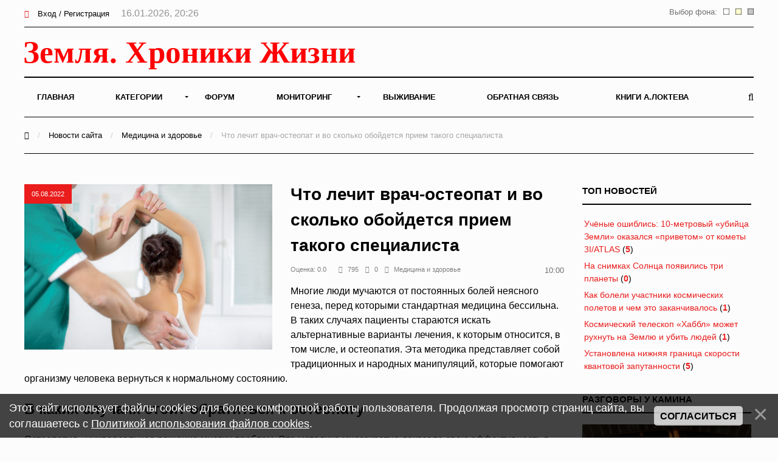

--- FILE ---
content_type: text/html; charset=UTF-8
request_url: https://earth-chronicles.ru/news/1-0-42
body_size: 13938
content:
<!DOCTYPE html>
<html>
<head>
<title>Медицина и здоровье - Земля - Хроники жизни</title>
<meta name="viewport" content="width=device-width; initial-scale=1; maximum-scale=1; user-scalable=0;" />
<meta http-equiv="Content-Type" content="text/html; charset=utf-8" />
<!--<link type="text/css" rel="StyleSheet" href="/_st/my.css?time=1575040802" />-->
<link href='https://fonts.googleapis.com/css?family=Open+Sans:400italic,400,600,700&subset=latin,cyrillic' rel='stylesheet' type='text/css'>
<link type="text/css" rel="StyleSheet" href="/_st/my.css?time=1575040802" />
<link type="text/css" rel="StyleSheet" href="/css/media.css" />
<link type="text/css" rel="StyleSheet" href="/css/font-awesome.min.css" />
<link type="text/css" rel="StyleSheet" href="/css/animate.css" />

<link rel="icon" href="/favicon.png" type="image/x-icon">

	<link rel="stylesheet" href="/.s/src/base.min.css" />
	<link rel="stylesheet" href="/.s/src/layer3.min.css" />

	<script src="/.s/src/jquery-1.12.4.min.js"></script>
	
	<script src="/.s/src/uwnd.min.js"></script>
	<script src="//s722.ucoz.net/cgi/uutils.fcg?a=uSD&ca=2&ug=999&isp=2&r=0.959944166118493"></script>
	<link rel="stylesheet" href="/.s/src/ulightbox/ulightbox.min.css" />
	<script src="/.s/src/ulightbox/ulightbox.min.js"></script>
	<script src="/.s/src/bottomInfo.min.js"></script>
	<script async defer src="https://www.google.com/recaptcha/api.js?onload=reCallback&render=explicit&hl=ru"></script>
	<script>
/* --- UCOZ-JS-DATA --- */
window.uCoz = {"site":{"domain":"earth-chronicles.ru","id":"2hroniki","host":"hroniki.at.ua"},"country":"US","sign":{"3125":"Закрыть","5458":"Следующий","7254":"Изменить размер","7251":"Запрошенный контент не может быть загружен. Пожалуйста, попробуйте позже.","230039":"Согласиться","5255":"Помощник","7253":"Начать слайд-шоу","230038":"Этот сайт использует файлы cookies для более комфортной работы пользователя. Продолжая просмотр страниц сайта, вы соглашаетесь с <a href=/index/cookiepolicy target=_blank >Политикой использования файлов cookies</a>.","7252":"Предыдущий","7287":"Перейти на страницу с фотографией."},"ssid":"134001616441457356321","module":"news","uLightboxType":1,"language":"ru","bottomInfoData":[{"message":230038,"id":"cookiePolicy","button":230039,"cookieKey":"cPolOk","class":""}],"layerType":3};
/* --- UCOZ-JS-CODE --- */
function loginPopupForm(params = {}) { new _uWnd('LF', ' ', -250, -100, { closeonesc:1, resize:1 }, { url:'/index/40' + (params.urlParams ? '?'+params.urlParams : '') }) }
function reCallback() {
		$('.g-recaptcha').each(function(index, element) {
			element.setAttribute('rcid', index);
			
		if ($(element).is(':empty') && grecaptcha.render) {
			grecaptcha.render(element, {
				sitekey:element.getAttribute('data-sitekey'),
				theme:element.getAttribute('data-theme'),
				size:element.getAttribute('data-size')
			});
		}
	
		});
	}
	function reReset(reset) {
		reset && grecaptcha.reset(reset.previousElementSibling.getAttribute('rcid'));
		if (!reset) for (rel in ___grecaptcha_cfg.clients) grecaptcha.reset(rel);
	}
/* --- UCOZ-JS-END --- */
</script>

	<style>.UhideBlock{display:none; }</style>
	<script type="text/javascript">new Image().src = "//counter.yadro.ru/hit;noadsru0?r"+escape(document.referrer)+(screen&&";s"+screen.width+"*"+screen.height+"*"+(screen.colorDepth||screen.pixelDepth))+";u"+escape(document.URL)+";"+Date.now();</script>
</head>
<body>

<!--U1AHEADER1Z--><div id="main">

<header>

<!-- Yandex.Metrika counter -->
<script type="text/javascript" >
 (function(m,e,t,r,i,k,a){m[i]=m[i]||function(){(m[i].a=m[i].a||[]).push(arguments)};
 m[i].l=1*new Date();k=e.createElement(t),a=e.getElementsByTagName(t)[0],k.async=1,k.src=r,a.parentNode.insertBefore(k,a)})
 (window, document, "script", "https://mc.yandex.ru/metrika/tag.js", "ym");

 ym(6836674, "init", {
 clickmap:true,
 trackLinks:true,
 accurateTrackBounce:true
 });
</script>
<noscript><div><img src="https://mc.yandex.ru/watch/6836674" style="position:absolute; left:-9999px;" alt="" /></div></noscript>
<!-- /Yandex.Metrika counter -->

<!-- Global site tag (gtag.js) - Google Analytics -->
<script async src="https://www.googletagmanager.com/gtag/js?id=UA-25023757-1"></script>
<script>
 window.dataLayer = window.dataLayer || [];
 function gtag(){dataLayer.push(arguments);}
 gtag('js', new Date());

 gtag('config', 'UA-25023757-1');
</script>


<!--LiveInternet counter--><script>
new Image().src = "//counter.yadro.ru/hit?r"+
escape(document.referrer)+((typeof(screen)=="undefined")?"":
";s"+screen.width+"*"+screen.height+"*"+(screen.colorDepth?
screen.colorDepth:screen.pixelDepth))+";u"+escape(document.URL)+
";h"+escape(document.title.substring(0,150))+
";"+Math.random();</script><!--/LiveInternet-->

<div class="h-top">
<div class="container">
<div class="clr">
<div class="h-lk">

<a href="javascript:;" rel="nofollow" onclick="loginPopupForm(); return false;"><span><i class="fa fa-sign-in" aria-hidden="true"></i></span> Вход / Регистрация</a>


<span class="h-lk-date">16.01.2026, 20:26</span>
</div>

<div class="bgChange">
Выбор фона:
<a href="#" id="jp3"><img src="/change_bg/grey.png" title="Серый" width="10" height="10"></a>
<a href="#" id="jp2"><img src="/change_bg/cream.png" title="Кремовый" width="10" height="10"></a>
<a href="#" id="jp1"><img src="/change_bg/white.png" title="Белый" width="10" height="10"></a>
</div>

</div>
</div>
</div>

<div class="h-header">
<div class="container">


<div class="tp-intro">
<div class="clr">
<div class="tp-logo">

<!-- Логотип -->
 <a href="/"><img src="/img/logo.svg" height="60" alt="" /></a>
<!-- /Логотип -->

</div>

<!-- Погода -->

<!-- /Погода -->

<!-- Баннер -->
<div class="tp-banner">

</div>
<!-- /Баннер -->

</div>
</div>

<div class="tp-over">

<div class="tp-1">

<div id="mySidenav" class="sidenav">
 

<nav class="h-menu">
 <div id="uNMenuDiv1" class="uMenuV"><ul class="uMenuRoot">
<li><a  href="/" ><span>Главная</span></a></li>
<li class="uWithSubmenu"><a  href="/index/0-15" ><span>Категории</span></a><ul>
<li><a  href="/news/1-0-22" ><span>Природные катаклизмы</span></a></li>
<li><a  href="/news/1-0-41" ><span>Тайны истории</span></a></li>
<li><a  href="/news/1-0-46" ><span>Пассажиры ковчега</span></a></li>
<li><a  href="/news/1-0-28" ><span>Наука и Технологии</span></a></li>
<li><a  href="/news/1-0-7" ><span>Космос</span></a></li>
<li><a  href="/news/1-0-29" ><span>Археология</span></a></li>
<li><a  href="/news/1-0-2" ><span>НЛО</span></a></li>
<li><a  href="/news/1-0-30" ><span>Сверхъестественное</span></a></li>
<li><a  href="/news/1-0-33" ><span>Круги на полях</span></a></li>
<li><a  href="/news/1-0-13" ><span>Аномалии</span></a></li>
<li><a  href="/news/1-0-45" ><span>Путешествия</span></a></li>
<li><a  href="/news/1-0-42" ><span>Медицина и Здоровье</span></a></li>
<li><a  href="/news/1-0-14" ><span>Животные</span></a></li>
<li><a  href="/news/1-0-43" ><span>Климат и Экология</span></a></li>
<li><a  href="/news/1-0-23" ><span>Происшествия</span></a></li>
<li><a  href="/news/1-0-27" ><span>Гипотезы</span></a></li>
<li><a  href="/news/1-0-44" ><span>Эпидемии</span></a></li>
<li><a  href="/news/1-0-8" ><span>Другое</span></a></li></ul></li>
<li><a  href="/forum" ><span>Форум</span></a></li>
<li class="uWithSubmenu"><a  href="/index/0-4" ><span>Мониторинг</span></a><ul>
<li><a  href="/index/0-5" ><span>Сейсмическая активность</span></a></li>
<li><a  href="/index/0-8" ><span>Солнечная активность</span></a></li>
<li><a  href="/index/0-9" ><span>Мониторинг вулканов</span></a></li>
<li><a  href="/index/0-10" ><span>Вспышки на Солнце</span></a></li>
<li><a  href="/index/0-12" ><span>Космическая погода</span></a></li>
<li><a  href="/index/0-13" ><span>Атмосфера</span></a></li>
<li><a  href="/index/0-11" ><span>3D Земля</span></a></li>
<li><a  href="/index/0-14" ><span>Солнечная система</span></a></li>
<li><a  href="/index/0-16" ><span>Фазы Луны</span></a></li></ul></li>
<li><a  href="/publ/" ><span>Выживание</span></a></li>
<li><a  href="/index/0-3" ><span>Обратная связь</span></a></li>
<li><a  href="https://earth-chronicles.ru/index/0-143" target="_blank"><span>Книги А.Локтева</span></a></li></ul></div>
<div class="h-menu-lk">

<ul>
<li><a href="javascript:;" rel="nofollow" onclick="loginPopupForm(); return false;"><span><i class="fa fa-sign-in" aria-hidden="true"></i></span> Вход / Регистрация</a></li>
</ul>

</div>

</div>




</nav>

<div class="h-menu-button" onclick="$('.h-menu').slideToggle(0)"><div><span class="hm1"></span><span class="hm2"></span><span class="hm3"></span></div></div>

</div>
<div class="tp-2">

<a href="javascript:;" onclick="$('.h-form-search').slideToggle(200);$('#focused').focus()"><i class="fa fa-search"></i></a>


</div>
</div>
</div>
</div>

<script data-ad-client="ca-pub-8005964994124512" async src="https://pagead2.googlesyndication.com/pagead/js/adsbygoogle.js"></script>

</header>
<div class="h-form-search"><div class="container"><form action="/search/"><input type="text" id="focused" name="q" placeholder="Ваш запрос Ctrl + Enter" /></form></div></div><!--/U1AHEADER1Z-->

<div class="top-pad">

<div class="container">

<div class="h-pages">


<div class="h-content">

<script>
		function spages(p, link ) {
			if ( 1) return !!location.assign(link.href);
			ajaxPageController.showLoader();
			_uPostForm('', { url:'/news/' + p + '-0-42-0-0-0-' + Date.now() });
		}
		</script>
		<div id="allEntries"><table border="0" width="100%" cellspacing="0" cellpadding="0" class="catAllEntries"><tr><td class="archiveEntries"><div id="entryID190253"><div class="h-mtr-tab">
 <div class="h-mtr-img">
 <span class="h-se-date">Вчера</span>
 <a href="https://earth-chronicles.ru/News_6/m54/shutterstock_1776494249-pic4_zoom-1500x1500-28188.jpg" class="ulightbox" target="_blank" title=""><img src="https://earth-chronicles.ru/News_6/m54/shutterstock_1776494249-pic4_zoom-1500x1500-28188.jpg" alt="" /></a>
 </div>
 <div class="h-mtr-right">
 
 <h2 class="h-mtr-title"><a href="/news/2026-01-15-190253">Ученые раскрыли секрет здоровья бразильских долгожителей</a></h2>
 <div class="h-mtr-short"><p style="text-align: justify;">Ученые Университета Сан-Паулу (Бразилия) выяснили, что у долгожителей иммунитет работает иначе, чем у большей части населения, снижая риски возрастных заболеваний и повышая устойчивость к инфекциям.</p></div>
<div class="h-mtr-det">
 <span><i class="fa fa-eye"></i>261</span> 
 <span><a href="/news/2026-01-15-190253#comments"><i class="fa fa-comments"></i>0</a></span>
 <span><a href="/news/1-0-42"><i class="fa fa-folder"></i>Медицина и здоровье</a></span>
 </div>
 </div>
</div>



<div id="pril" style="display: none;"><div style="padding: 2px 2px 2px 2px;">
<table border="0" cellpadding="0" cellspacing="0" width="100%">
<tbody><tr><td style="width: 120px;">  
<div><a href="/news/2026-01-15-190253" onclick="return nav.go(this, event)" title="Ученые раскрыли секрет здоровья бразильских долгожителей"><img src="https://earth-chronicles.ru/News_6/m54/shutterstock_1776494249-pic4_zoom-1500x1500-28188.jpg" style="width: 100px; height: 80px;"></a></div>
</td> <td>  
<div> <a href="/news/2026-01-15-190253" onclick="return nav.go(this, event)">Ученые раскрыли секрет здоровья бразильских долгожителей</a></div>
<div><small> <span style="color:gray">Вчера в 08:01</span></small></div>
<div><small>
</td></tr></tbody></table>  
</div></div></div><div id="entryID190252"><div class="h-mtr-tab">
 <div class="h-mtr-img">
 <span class="h-se-date">14.01.2026</span>
 <a href="https://earth-chronicles.ru/Publications_25/11/5/rmcp922hr2173ax3psx2gvsf39y63e52.jpg" class="ulightbox" target="_blank" title=""><img src="https://earth-chronicles.ru/Publications_25/11/5/rmcp922hr2173ax3psx2gvsf39y63e52.jpg" alt="" /></a>
 </div>
 <div class="h-mtr-right">
 
 <h2 class="h-mtr-title"><a href="/news/2026-01-14-190252">Тихая эпидемия: как дефицит витамина D влияет на здоровье современного человека</a></h2>
 <div class="h-mtr-short"><p style="text-align: justify;">В последние десятилетия медицинское сообщество все чаще говорит о настоящей пандемии, не связанной с вирусами или бактериями. Речь идет о глобальном дефиците витамина D, который затрагивает до миллиарда людей по всему миру, независимо от возраста и географического положения.</p></div>
<div class="h-mtr-det">
 <span><i class="fa fa-eye"></i>149</span> 
 
 <span><a href="/news/1-0-42"><i class="fa fa-folder"></i>Медицина и здоровье</a></span>
 </div>
 </div>
</div>



<div id="pril" style="display: none;"><div style="padding: 2px 2px 2px 2px;">
<table border="0" cellpadding="0" cellspacing="0" width="100%">
<tbody><tr><td style="width: 120px;">  
<div><a href="/news/2026-01-14-190252" onclick="return nav.go(this, event)" title="Тихая эпидемия: как дефицит витамина D влияет на здоровье современного человека"><img src="https://earth-chronicles.ru/Publications_25/11/5/rmcp922hr2173ax3psx2gvsf39y63e52.jpg" style="width: 100px; height: 80px;"></a></div>
</td> <td>  
<div> <a href="/news/2026-01-14-190252" onclick="return nav.go(this, event)">Тихая эпидемия: как дефицит витамина D влияет на здоровье современного человека</a></div>
<div><small> <span style="color:gray">14.01.2026 в 06:31</span></small></div>
<div><small>
</td></tr></tbody></table>  
</div></div></div><div id="entryID190240"><div class="h-mtr-tab">
 <div class="h-mtr-img">
 <span class="h-se-date">13.01.2026</span>
 <a href="https://earth-chronicles.ru/Publications_25/11/4/4295_950f69fe9b.jpg" class="ulightbox" target="_blank" title=""><img src="https://earth-chronicles.ru/Publications_25/11/4/4295_950f69fe9b.jpg" alt="" /></a>
 </div>
 <div class="h-mtr-right">
 
 <h2 class="h-mtr-title"><a href="/news/2026-01-13-190240">Лечение алкоголизма в стационаре</a></h2>
 <div class="h-mtr-short"><p style="text-align: justify;">Алкогольная зависимость &mdash; серьезная проблема, для решения которой требуется не только желание пациента и поддержка со стороны его близких, чаще всего необходима и профессиональная медицинская помощь</p></div>
<div class="h-mtr-det">
 <span><i class="fa fa-eye"></i>69</span> 
 
 <span><a href="/news/1-0-42"><i class="fa fa-folder"></i>Медицина и здоровье</a></span>
 </div>
 </div>
</div>



<div id="pril" style="display: none;"><div style="padding: 2px 2px 2px 2px;">
<table border="0" cellpadding="0" cellspacing="0" width="100%">
<tbody><tr><td style="width: 120px;">  
<div><a href="/news/2026-01-13-190240" onclick="return nav.go(this, event)" title="Лечение алкоголизма в стационаре"><img src="https://earth-chronicles.ru/Publications_25/11/4/4295_950f69fe9b.jpg" style="width: 100px; height: 80px;"></a></div>
</td> <td>  
<div> <a href="/news/2026-01-13-190240" onclick="return nav.go(this, event)">Лечение алкоголизма в стационаре</a></div>
<div><small> <span style="color:gray">13.01.2026 в 05:52</span></small></div>
<div><small>
</td></tr></tbody></table>  
</div></div></div><div id="entryID190215"><div class="h-mtr-tab">
 <div class="h-mtr-img">
 <span class="h-se-date">10.01.2026</span>
 <a href="https://earth-chronicles.ru/Publications_25/11/1/67767677.jpg" class="ulightbox" target="_blank" title=""><img src="https://earth-chronicles.ru/Publications_25/11/1/67767677.jpg" alt="" /></a>
 </div>
 <div class="h-mtr-right">
 
 <h2 class="h-mtr-title"><a href="/news/2026-01-10-190215">Рак после вакцинации?: систематизация клинических наблюдений и гипотез</a></h2>
 <div class="h-mtr-short"><p style="text-align: justify;">За последние годы в мировой медицинской литературе накопился значительный массив публикаций, описывающих случаи онкологических заболеваний, диагностированных вскоре после вакцинации против COVID-19. В начале 2026 года в рецензируемом журнале Oncotarget был опубликован систематический обзор, целью которого стала консолидация и анализ этих разрозненных клинических наблюдений.</p></div>
<div class="h-mtr-det">
 <span><i class="fa fa-eye"></i>348</span> 
 <span><a href="/news/2026-01-10-190215#comments"><i class="fa fa-comments"></i>3</a></span>
 <span><a href="/news/1-0-42"><i class="fa fa-folder"></i>Медицина и здоровье</a></span>
 </div>
 </div>
</div>



<div id="pril" style="display: none;"><div style="padding: 2px 2px 2px 2px;">
<table border="0" cellpadding="0" cellspacing="0" width="100%">
<tbody><tr><td style="width: 120px;">  
<div><a href="/news/2026-01-10-190215" onclick="return nav.go(this, event)" title="Рак после вакцинации?: систематизация клинических наблюдений и гипотез"><img src="https://earth-chronicles.ru/Publications_25/11/1/67767677.jpg" style="width: 100px; height: 80px;"></a></div>
</td> <td>  
<div> <a href="/news/2026-01-10-190215" onclick="return nav.go(this, event)">Рак после вакцинации?: систематизация клинических наблюдений и гипотез</a></div>
<div><small> <span style="color:gray">10.01.2026 в 15:20</span></small></div>
<div><small>
</td></tr></tbody></table>  
</div></div></div><div id="entryID190193"><div class="h-mtr-tab">
 <div class="h-mtr-img">
 <span class="h-se-date">08.01.2026</span>
 <a href="https://earth-chronicles.ru/Publications_25/10/4/tajczi.jpg" class="ulightbox" target="_blank" title=""><img src="https://earth-chronicles.ru/Publications_25/10/4/tajczi.jpg" alt="" /></a>
 </div>
 <div class="h-mtr-right">
 
 <h2 class="h-mtr-title"><a href="/news/2026-01-08-190193">Тайцзицюань: Путь гармонии тела и духа, боевое искусство и система оздоровления</a></h2>
 <div class="h-mtr-short"><p style="text-align: justify;">В современном мире, где стресс и спешка стали нормой, люди всё чаще ищут практики, способные восстановить баланс и подарить внутреннее спокойствие. Среди множества направлений восточных практик особое место занимает тайцзицюань &mdash; древнее китайское искусство, которое часто называют &laquo;медитацией в движении&raquo;.</p></div>
<div class="h-mtr-det">
 <span><i class="fa fa-eye"></i>174</span> 
 
 <span><a href="/news/1-0-42"><i class="fa fa-folder"></i>Медицина и здоровье</a></span>
 </div>
 </div>
</div>



<div id="pril" style="display: none;"><div style="padding: 2px 2px 2px 2px;">
<table border="0" cellpadding="0" cellspacing="0" width="100%">
<tbody><tr><td style="width: 120px;">  
<div><a href="/news/2026-01-08-190193" onclick="return nav.go(this, event)" title="Тайцзицюань: Путь гармонии тела и духа, боевое искусство и система оздоровления"><img src="https://earth-chronicles.ru/Publications_25/10/4/tajczi.jpg" style="width: 100px; height: 80px;"></a></div>
</td> <td>  
<div> <a href="/news/2026-01-08-190193" onclick="return nav.go(this, event)">Тайцзицюань: Путь гармонии тела и духа, боевое искусство и система оздоровления</a></div>
<div><small> <span style="color:gray">08.01.2026 в 05:53</span></small></div>
<div><small>
</td></tr></tbody></table>  
</div></div></div><div id="entryID190176"><div class="h-mtr-tab">
 <div class="h-mtr-img">
 <span class="h-se-date">07.01.2026</span>
 <a href="https://earth-chronicles.ru/Publications_25/10/3/new-mri-study-shows-covid-19-can-leave-lasting-bra.webp" class="ulightbox" target="_blank" title=""><img src="https://earth-chronicles.ru/Publications_25/10/3/new-mri-study-shows-covid-19-can-leave-lasting-bra.webp" alt="" /></a>
 </div>
 <div class="h-mtr-right">
 
 <h2 class="h-mtr-title"><a href="/news/2026-01-07-190176">Невидимый след: COVID-19 изменяет структуру мозга даже после выздоровления</a></h2>
 <div class="h-mtr-short"><p style="text-align: justify;">Новые данные, полученные австралийскими учёными, свидетельствуют о том, что COVID-19 оставляет долговременный отпечаток на человеческом мозге. Исследование показывает, что вирус способен вызывать измеримые изменения в тканях центральной нервной системы не только у пациентов с продолжительными симптомами, но и у тех, кто считает себя полностью здоровым.</p></div>
<div class="h-mtr-det">
 <span><i class="fa fa-eye"></i>399</span> 
 <span><a href="/news/2026-01-07-190176#comments"><i class="fa fa-comments"></i>1</a></span>
 <span><a href="/news/1-0-42"><i class="fa fa-folder"></i>Медицина и здоровье</a></span>
 </div>
 </div>
</div>



<div id="pril" style="display: none;"><div style="padding: 2px 2px 2px 2px;">
<table border="0" cellpadding="0" cellspacing="0" width="100%">
<tbody><tr><td style="width: 120px;">  
<div><a href="/news/2026-01-07-190176" onclick="return nav.go(this, event)" title="Невидимый след: COVID-19 изменяет структуру мозга даже после выздоровления"><img src="https://earth-chronicles.ru/Publications_25/10/3/new-mri-study-shows-covid-19-can-leave-lasting-bra.webp" style="width: 100px; height: 80px;"></a></div>
</td> <td>  
<div> <a href="/news/2026-01-07-190176" onclick="return nav.go(this, event)">Невидимый след: COVID-19 изменяет структуру мозга даже после выздоровления</a></div>
<div><small> <span style="color:gray">07.01.2026 в 09:24</span></small></div>
<div><small>
</td></tr></tbody></table>  
</div></div></div><div id="entryID190151"><div class="h-mtr-tab">
 <div class="h-mtr-img">
 <span class="h-se-date">02.01.2026</span>
 <a href="https://earth-chronicles.ru/Publications_25/8/2/4-1.jpg" class="ulightbox" target="_blank" title=""><img src="https://earth-chronicles.ru/Publications_25/8/2/4-1.jpg" alt="" /></a>
 </div>
 <div class="h-mtr-right">
 
 <h2 class="h-mtr-title"><a href="/news/2026-01-02-190151">Холода и герпес: почему вирус активизируется зимой и как с этим бороться</a></h2>
 <div class="h-mtr-short"><p style="text-align: justify;">С наступлением осенне-зимнего сезона природа замирает, а наш организм вступает в период повышенных испытаний. Короткий световой день, перепады температур, холодный ветер и сухой воздух в отапливаемых помещениях &ndash; все это не просто создает дискомфорт, а становится серьезным стрессом для иммунной системы.</p></div>
<div class="h-mtr-det">
 <span><i class="fa fa-eye"></i>221</span> 
 <span><a href="/news/2026-01-02-190151#comments"><i class="fa fa-comments"></i>0</a></span>
 <span><a href="/news/1-0-42"><i class="fa fa-folder"></i>Медицина и здоровье</a></span>
 </div>
 </div>
</div>



<div id="pril" style="display: none;"><div style="padding: 2px 2px 2px 2px;">
<table border="0" cellpadding="0" cellspacing="0" width="100%">
<tbody><tr><td style="width: 120px;">  
<div><a href="/news/2026-01-02-190151" onclick="return nav.go(this, event)" title="Холода и герпес: почему вирус активизируется зимой и как с этим бороться"><img src="https://earth-chronicles.ru/Publications_25/8/2/4-1.jpg" style="width: 100px; height: 80px;"></a></div>
</td> <td>  
<div> <a href="/news/2026-01-02-190151" onclick="return nav.go(this, event)">Холода и герпес: почему вирус активизируется зимой и как с этим бороться</a></div>
<div><small> <span style="color:gray">02.01.2026 в 05:58</span></small></div>
<div><small>
</td></tr></tbody></table>  
</div></div></div><div id="entryID190112"><div class="h-mtr-tab">
 <div class="h-mtr-img">
 <span class="h-se-date">30.12.2025</span>
 <a href="https://earth-chronicles.ru/News_6/m54/6185515b57a5b545911cb51f68a83266.webp" class="ulightbox" target="_blank" title=""><img src="https://earth-chronicles.ru/News_6/m54/6185515b57a5b545911cb51f68a83266.webp" alt="" /></a>
 </div>
 <div class="h-mtr-right">
 
 <h2 class="h-mtr-title"><a href="/news/2025-12-30-190112">Ученые из США выяснили, обладатели какой группы крови живут дольше</a></h2>
 <div class="h-mtr-short"><p style="text-align: justify;">Ученые из Стэнфордского университета выявили группу крови, которая позволяет своим обладателям жить дольше, у носителей ниже риск сердечных заболеваний, образования тромбов, также в данной группе крове меньше молекул, взывающих воспалительные процессы, это &ndash; нулевая группа крови</p></div>
<div class="h-mtr-det">
 <span><i class="fa fa-eye"></i>524</span> 
 <span><a href="/news/2025-12-30-190112#comments"><i class="fa fa-comments"></i>1</a></span>
 <span><a href="/news/1-0-42"><i class="fa fa-folder"></i>Медицина и здоровье</a></span>
 </div>
 </div>
</div>



<div id="pril" style="display: none;"><div style="padding: 2px 2px 2px 2px;">
<table border="0" cellpadding="0" cellspacing="0" width="100%">
<tbody><tr><td style="width: 120px;">  
<div><a href="/news/2025-12-30-190112" onclick="return nav.go(this, event)" title="Ученые из США выяснили, обладатели какой группы крови живут дольше"><img src="https://earth-chronicles.ru/News_6/m54/6185515b57a5b545911cb51f68a83266.webp" style="width: 100px; height: 80px;"></a></div>
</td> <td>  
<div> <a href="/news/2025-12-30-190112" onclick="return nav.go(this, event)">Ученые из США выяснили, обладатели какой группы крови живут дольше</a></div>
<div><small> <span style="color:gray">30.12.2025 в 08:00</span></small></div>
<div><small>
</td></tr></tbody></table>  
</div></div></div><div id="entryID190126"><div class="h-mtr-tab">
 <div class="h-mtr-img">
 <span class="h-se-date">30.12.2025</span>
 <a href="https://earth-chronicles.ru/Publications_25/7/4/uri8dnx8ihu0m5fnlxk88imko7td1duv.jpg" class="ulightbox" target="_blank" title=""><img src="https://earth-chronicles.ru/Publications_25/7/4/uri8dnx8ihu0m5fnlxk88imko7td1duv.jpg" alt="" /></a>
 </div>
 <div class="h-mtr-right">
 
 <h2 class="h-mtr-title"><a href="/news/2025-12-30-190126">Перхоть: понимание причин, выбор стратегии и гармония ухода</a></h2>
 <div class="h-mtr-short"><p style="text-align: justify;">Перхоть &mdash; это не просто косметический недостаток, который заставляет нас смущённо поправлять воротник тёмной одежды. Это сигнал, который посылает кожа головы, указывая на внутренний дисбаланс. Миллионы людей по всему миру сталкиваются с этой проблемой, которая может подрывать уверенность в себе и заставлять искать быстрое, но зачастую лишь временное решение</p></div>
<div class="h-mtr-det">
 <span><i class="fa fa-eye"></i>175</span> 
 
 <span><a href="/news/1-0-42"><i class="fa fa-folder"></i>Медицина и здоровье</a></span>
 </div>
 </div>
</div>



<div id="pril" style="display: none;"><div style="padding: 2px 2px 2px 2px;">
<table border="0" cellpadding="0" cellspacing="0" width="100%">
<tbody><tr><td style="width: 120px;">  
<div><a href="/news/2025-12-30-190126" onclick="return nav.go(this, event)" title="Перхоть: понимание причин, выбор стратегии и гармония ухода"><img src="https://earth-chronicles.ru/Publications_25/7/4/uri8dnx8ihu0m5fnlxk88imko7td1duv.jpg" style="width: 100px; height: 80px;"></a></div>
</td> <td>  
<div> <a href="/news/2025-12-30-190126" onclick="return nav.go(this, event)">Перхоть: понимание причин, выбор стратегии и гармония ухода</a></div>
<div><small> <span style="color:gray">30.12.2025 в 06:12</span></small></div>
<div><small>
</td></tr></tbody></table>  
</div></div></div><div id="entryID190075"><div class="h-mtr-tab">
 <div class="h-mtr-img">
 <span class="h-se-date">27.12.2025</span>
 <a href="https://earth-chronicles.ru/Publications_25/3/6/d1b60b2e8fc81e1b294876b10ab5fbcc.jpg" class="ulightbox" target="_blank" title=""><img src="https://earth-chronicles.ru/Publications_25/3/6/d1b60b2e8fc81e1b294876b10ab5fbcc.jpg" alt="" /></a>
 </div>
 <div class="h-mtr-right">
 
 <h2 class="h-mtr-title"><a href="/news/2025-12-27-190075">Тредлифтинг: как нити работают на овал лица и чем отличаются виды нитей</a></h2>
 <div class="h-mtr-short"><p style="text-align: justify;">Разберём, как тредлифтинг влияет на овал лица, за счёт чего держится эффект и чем отличаются виды нитей по материалу и конструкции.</p></div>
<div class="h-mtr-det">
 <span><i class="fa fa-eye"></i>158</span> 
 <span><a href="/news/2025-12-27-190075#comments"><i class="fa fa-comments"></i>0</a></span>
 <span><a href="/news/1-0-42"><i class="fa fa-folder"></i>Медицина и здоровье</a></span>
 </div>
 </div>
</div>



<div id="pril" style="display: none;"><div style="padding: 2px 2px 2px 2px;">
<table border="0" cellpadding="0" cellspacing="0" width="100%">
<tbody><tr><td style="width: 120px;">  
<div><a href="/news/2025-12-27-190075" onclick="return nav.go(this, event)" title="Тредлифтинг: как нити работают на овал лица и чем отличаются виды нитей"><img src="https://earth-chronicles.ru/Publications_25/3/6/d1b60b2e8fc81e1b294876b10ab5fbcc.jpg" style="width: 100px; height: 80px;"></a></div>
</td> <td>  
<div> <a href="/news/2025-12-27-190075" onclick="return nav.go(this, event)">Тредлифтинг: как нити работают на овал лица и чем отличаются виды нитей</a></div>
<div><small> <span style="color:gray">27.12.2025 в 06:29</span></small></div>
<div><small>
</td></tr></tbody></table>  
</div></div></div><div class="catPages1" align="center" id="pagesBlock1" style="clear:both;"><b class="swchItemA"><span>1</span></b> <a class="swchItem" href="/news/2-0-42"  onclick="spages('2', this);return false;" ><span>2</span></a> <a class="swchItem" href="/news/3-0-42"  onclick="spages('3', this);return false;" ><span>3</span></a> <span class="swchItemDots"><span>...</span></span> <a class="swchItem" href="/news/584-0-42"  onclick="spages('584', this);return false;" ><span>584</span></a> <a class="swchItem" href="/news/585-0-42"  onclick="spages('585', this);return false;" ><span>585</span></a>  <a class="swchItem swchItem-next" href="/news/2-0-42"  onclick="spages('2', this);return false;" ><span>&raquo;</span></a></div></td></tr></table></div>

<br>
<!-- Yandex.RTB R-A-72354-23 -->
<div id="yandex_rtb_R-A-72354-23"></div>
<script>window.yaContextCb.push(()=>{
 Ya.Context.AdvManager.render({
 renderTo: 'yandex_rtb_R-A-72354-23',
 blockId: 'R-A-72354-23'
 })
})</script>

</div>


<div class="h-sidebar">
<!--U1CLEFTER1Z--><!-- <block13> -->

<div class="h-block">
<div class="h-block-in">
<div class="h-block-header"><!-- <bt> -->ТОП Новостей<!-- </bt> --></div>
<div class="h-block-content"><!-- <bc> --><table border="0" width="100%" class="infTable"><tr><td width="50%" style="font:7pt"><a href="https://earth-chronicles.ru/news/2026-01-16-190265">Учёные ошиблись: 10-метровый «убийца Земли» оказался «‎приветом» от кометы 3I/ATLAS</a> <span title="Комментарии">(<a href="https://earth-chronicles.ru/news/2026-01-16-190265#comments"><b>5</b></a>)</span></td></tr></table><table border="0" width="100%" class="infTable"><tr><td width="50%" style="font:7pt"><a href="https://earth-chronicles.ru/news/2026-01-16-190273">На снимках Солнца появились три планеты</a> <span title="Комментарии">(<a href="https://earth-chronicles.ru/news/2026-01-16-190273#comments"><b>0</b></a>)</span></td></tr></table><table border="0" width="100%" class="infTable"><tr><td width="50%" style="font:7pt"><a href="https://earth-chronicles.ru/news/2026-01-16-190270">Как болели участники космических полетов и чем это заканчивалось</a> <span title="Комментарии">(<a href="https://earth-chronicles.ru/news/2026-01-16-190270#comments"><b>1</b></a>)</span></td></tr></table><table border="0" width="100%" class="infTable"><tr><td width="50%" style="font:7pt"><a href="https://earth-chronicles.ru/news/2026-01-16-190268">Космический телескоп «Хаббл» может рухнуть на Землю и убить людей</a> <span title="Комментарии">(<a href="https://earth-chronicles.ru/news/2026-01-16-190268#comments"><b>1</b></a>)</span></td></tr></table><table border="0" width="100%" class="infTable"><tr><td width="50%" style="font:7pt"><a href="https://earth-chronicles.ru/news/2026-01-16-190279">Установлена нижняя граница скорости квантовой запутанности</a> <span title="Комментарии">(<a href="https://earth-chronicles.ru/news/2026-01-16-190279#comments"><b>5</b></a>)</span></td></tr></table><!-- </bc> --></div>
</div>
</div>

<!-- </block13> -->

<!-- <block11> -->

<div class="h-block">
<div class="h-block-in">
<div class="h-block-header"><!-- <bt> -->Разговоры у камина<!-- </bt> --></div>
<div style="text-align: center;">
<a href="" rel="nofollow" target="_blank"><img src="/img/kamin.gif" widh="100%"></a> 
</div>
<fieldset>
<div class="h-block-content"><!-- <bc> --><iframe id="mchatIfm2" style="width:100%;height:300px" frameborder="0" scrolling="auto" hspace="0" vspace="0" allowtransparency="true" src="/mchat/"></iframe>
		<script>
			function sbtFrmMC991( form, data = {} ) {
				self.mchatBtn.style.display = 'none';
				self.mchatAjax.style.display = '';

				_uPostForm( form, { type:'POST', url:'/mchat/?362495746.502802', data } )

				return false
			}

			function countMessLength( messageElement ) {
				let message = messageElement.value
				let rst = 500 - message.length

				if ( rst < 0 ) {
					rst = 0;
					message = message.substr(0, 500);
					messageElement.value = message
				}

				document.querySelector('#jeuwu28').innerHTML = rst;
			}

			var tID7174 = -1;
			var tAct7174 = false;

			function setT7174(s) {
				var v = parseInt(s.options[s.selectedIndex].value);
				document.cookie = "mcrtd=" + s.selectedIndex + "; path=/";
				if (tAct7174) {
					clearInterval(tID7174);
					tAct7174 = false;
				}
				if (v > 0) {
					tID7174 = setInterval("document.getElementById('mchatIfm2').src='/mchat/?' + Date.now();", v*1000 );
					tAct7174 = true;
				}
			}

			function initSel7174() {
				var res = document.cookie.match(/(\W|^)mcrtd=([0-9]+)/);
				var s = $("#mchatRSel")[0];
				if (res && !!s) {
					s.selectedIndex = parseInt(res[2]);
					setT7174(s);
				}
				$("#mchatMsgF").on('keydown', function(e) {
					if ( e.keyCode == 13 && e.ctrlKey && !e.shiftKey ) {
						e.preventDefault()
						this.form?.requestSubmit()
					}
				});
			}
		</script>

		<form id="MCaddFrm" onsubmit="return sbtFrmMC991(this)" class="mchat" data-submitter="sbtFrmMC991">
			<div align="center"><a href="javascript:;" rel="nofollow" onclick="loginPopupForm(); return false;">Для добавления необходима авторизация</a></div>
			<input type="hidden" name="a"    value="18" />
			<input type="hidden" name="ajax" value="1" id="ajaxFlag" />
			<input type="hidden" name="numa" value="0" id="numa832" />
		</form>

		<!-- recaptcha lib -->
		
		<!-- /recaptcha lib -->

		<script>
			initSel7174();
			
			//try { bindSubmitHandler() } catch(e) {}
		</script><!-- </bc> --></div>
</div>
</div>
</fieldset>

<!-- </block11> -->

<!-- <block22> -->

<div class="h-block">
<div class="h-block-in">
<div class="h-block-header"><!-- <bt> -->Новое на форуме<!-- </bt> --></div>
<div class="h-block-content"><!-- <bc> --><fieldset><div align="left"><span style="font-size: 8pt;"><b>Тема: <a target="_blank" class="m" href="//earth-chronicles.ru/forum/99-1785" style="text-decoration: none;"><span style="font-weight: bold; font-size: 8pt;">Невероятное и Очевидное</span></a></b></span>   <br>  <span style="font-size: 8pt;"><a target="_blank" class="m" href="//earth-chronicles.ru/forum/99-1785-0-17" style="text-decoration: none;">последнее сообщение</a> от <a href="javascript:;" rel="nofollow" onclick="window.open('/index/8-0-Vizor', 'up45', 'scrollbars=1,top=0,left=0,resizable=1,width=700,height=375'); return false;" class="uLPost">Vizor</a></span><br>   </div></fieldset><fieldset><div align="left"><span style="font-size: 8pt;"><b>Тема: <a target="_blank" class="m" href="//earth-chronicles.ru/forum/99-1584" style="text-decoration: none;"><span style="font-weight: bold; font-size: 8pt;">палата № 6</span></a></b></span>   <br>  <span style="font-size: 8pt;"><a target="_blank" class="m" href="//earth-chronicles.ru/forum/99-1584-0-17" style="text-decoration: none;">последнее сообщение</a> от <a href="javascript:;" rel="nofollow" onclick="window.open('/index/8-0-Vizor', 'up45', 'scrollbars=1,top=0,left=0,resizable=1,width=700,height=375'); return false;" class="uLPost">Vizor</a></span><br>   </div></fieldset><fieldset><div align="left"><span style="font-size: 8pt;"><b>Тема: <a target="_blank" class="m" href="//earth-chronicles.ru/forum/99-1790" style="text-decoration: none;"><span style="font-weight: bold; font-size: 8pt;">Можем ли мы познать бесконечность?</span></a></b></span>   <br>  <span style="font-size: 8pt;"><a target="_blank" class="m" href="//earth-chronicles.ru/forum/99-1790-0-17" style="text-decoration: none;">последнее сообщение</a> от <a href="javascript:;" rel="nofollow" onclick="window.open('/index/8-0-Vizor', 'up45', 'scrollbars=1,top=0,left=0,resizable=1,width=700,height=375'); return false;" class="uLPost">Vizor</a></span><br>   </div></fieldset><fieldset><div align="left"><span style="font-size: 8pt;"><b>Тема: <a target="_blank" class="m" href="//earth-chronicles.ru/forum/99-1784" style="text-decoration: none;"><span style="font-weight: bold; font-size: 8pt;">Осознанные сновидения и астрал</span></a></b></span>   <br>  <span style="font-size: 8pt;"><a target="_blank" class="m" href="//earth-chronicles.ru/forum/99-1784-0-17" style="text-decoration: none;">последнее сообщение</a> от <a href="javascript:;" rel="nofollow" onclick="window.open('/index/8-0-Vizor', 'up45', 'scrollbars=1,top=0,left=0,resizable=1,width=700,height=375'); return false;" class="uLPost">Vizor</a></span><br>   </div></fieldset><fieldset><div align="left"><span style="font-size: 8pt;"><b>Тема: <a target="_blank" class="m" href="//earth-chronicles.ru/forum/99-1783" style="text-decoration: none;"><span style="font-weight: bold; font-size: 8pt;">ОНИ знают ВСЁ: Ближайшее будущее в зашифрованном послании</span></a></b></span>   <br>  <span style="font-size: 8pt;"><a target="_blank" class="m" href="//earth-chronicles.ru/forum/99-1783-0-17" style="text-decoration: none;">последнее сообщение</a> от <a href="javascript:;" rel="nofollow" onclick="window.open('/index/8-0-renmilk11', 'up45', 'scrollbars=1,top=0,left=0,resizable=1,width=700,height=375'); return false;" class="uLPost">renmilk11</a></span><br>   </div></fieldset><!-- </bc> --></div>
</div>
</div>

<!-- </block22> -->
<div class="h-block">
<div class="h-block-in">
<div class="h-block-content">

</div>
</div>
</div>
<!-- <block7> -->

<!-- </block7> -->

<!-- <block8> -->

<div class="h-block">
<div class="h-block-in">
<div class="h-block-header"><!-- <bt> --><!--<s5171>-->Календарь<!--</s>--><!-- </bt> --></div>
<div class="h-block-content"><div align="center"><!-- <bc> -->
		<table border="0" cellspacing="1" cellpadding="2" class="calTable">
			<tr><td align="center" class="calMonth" colspan="7"><a title="Декабрь 2025" class="calMonthLink cal-month-link-prev" rel="nofollow" href="/news/2025-12">&laquo;</a>&nbsp; <a class="calMonthLink cal-month-current" rel="nofollow" href="/news/2026-01">Январь 2026</a> &nbsp;<a title="Февраль 2026" class="calMonthLink cal-month-link-next" rel="nofollow" href="/news/2026-02">&raquo;</a></td></tr>
		<tr>
			<td align="center" class="calWday">Пн</td>
			<td align="center" class="calWday">Вт</td>
			<td align="center" class="calWday">Ср</td>
			<td align="center" class="calWday">Чт</td>
			<td align="center" class="calWday">Пт</td>
			<td align="center" class="calWdaySe">Сб</td>
			<td align="center" class="calWdaySu">Вс</td>
		</tr><tr><td>&nbsp;</td><td>&nbsp;</td><td>&nbsp;</td><td align="center" class="calMdayIs"><a class="calMdayLink" href="/news/2026-01-01" title="7 Сообщений">1</a></td><td align="center" class="calMdayIs"><a class="calMdayLink" href="/news/2026-01-02" title="10 Сообщений">2</a></td><td align="center" class="calMdayIs"><a class="calMdayLink" href="/news/2026-01-03" title="11 Сообщений">3</a></td><td align="center" class="calMdayIs"><a class="calMdayLink" href="/news/2026-01-04" title="9 Сообщений">4</a></td></tr><tr><td align="center" class="calMdayIs"><a class="calMdayLink" href="/news/2026-01-05" title="12 Сообщений">5</a></td><td align="center" class="calMdayIs"><a class="calMdayLink" href="/news/2026-01-06" title="10 Сообщений">6</a></td><td align="center" class="calMdayIs"><a class="calMdayLink" href="/news/2026-01-07" title="9 Сообщений">7</a></td><td align="center" class="calMdayIs"><a class="calMdayLink" href="/news/2026-01-08" title="9 Сообщений">8</a></td><td align="center" class="calMdayIs"><a class="calMdayLink" href="/news/2026-01-09" title="11 Сообщений">9</a></td><td align="center" class="calMdayIs"><a class="calMdayLink" href="/news/2026-01-10" title="13 Сообщений">10</a></td><td align="center" class="calMdayIs"><a class="calMdayLink" href="/news/2026-01-11" title="8 Сообщений">11</a></td></tr><tr><td align="center" class="calMdayIs"><a class="calMdayLink" href="/news/2026-01-12" title="12 Сообщений">12</a></td><td align="center" class="calMdayIs"><a class="calMdayLink" href="/news/2026-01-13" title="12 Сообщений">13</a></td><td align="center" class="calMdayIs"><a class="calMdayLink" href="/news/2026-01-14" title="16 Сообщений">14</a></td><td align="center" class="calMdayIs"><a class="calMdayLink" href="/news/2026-01-15" title="11 Сообщений">15</a></td><td align="center" class="calMdayIsA"><a class="calMdayLink" href="/news/2026-01-16" title="17 Сообщений">16</a></td><td align="center" class="calMday">17</td><td align="center" class="calMday">18</td></tr><tr><td align="center" class="calMday">19</td><td align="center" class="calMday">20</td><td align="center" class="calMday">21</td><td align="center" class="calMday">22</td><td align="center" class="calMday">23</td><td align="center" class="calMday">24</td><td align="center" class="calMday">25</td></tr><tr><td align="center" class="calMday">26</td><td align="center" class="calMday">27</td><td align="center" class="calMday">28</td><td align="center" class="calMday">29</td><td align="center" class="calMday">30</td><td align="center" class="calMday">31</td></tr></table><!-- </bc> --></div></div>
</div>
</div>

<!-- </block8> -->
<!-- <block15> -->

<div class="h-block">
<div class="h-block-in">
<div class="h-block-header"><!-- <bt> -->Последние комментарии<!-- </bt> --></div>
<div class="h-block-content"><!-- <bc> --><!-- #6 'Последние комментарии' --><fieldset><div align="left"><span style="font-size: 8pt;"><b><a target="_blank" class="m" href="//earth-chronicles.ru/news/2026-01-16-190267" style="text-decoration: none;"><span style="font-weight: bold; font-size: 8pt;">В далеком космосе заметили загадочный световой сигнал</span></a></b></span>  <br> <span style="font-size: 8pt;"> Это просто всплеск электрического излучения в гамма диапазоне.  <br /> Всё, что &quot;прилетает&quot (от <a href="javascript:;" rel="nofollow" onclick="window.open('/index/8-19866', 'up19866', 'scrollbars=1,top=0,left=0,resizable=1,width=700,height=375'); return false;">topzz</a>)</span><br>   </div></fieldset><fieldset><div align="left"><span style="font-size: 8pt;"><b><a target="_blank" class="m" href="//earth-chronicles.ru/news/2026-01-16-190267" style="text-decoration: none;"><span style="font-weight: bold; font-size: 8pt;">В далеком космосе заметили загадочный световой сигнал</span></a></b></span>  <br> <span style="font-size: 8pt;"> Не 730 млн лет, а 7,8*10^999999999999999999999 лет (от <a href="javascript:;" rel="nofollow" onclick="window.open('/index/8-23485', 'up23485', 'scrollbars=1,top=0,left=0,resizable=1,width=700,height=375'); return false;">Gr70</a>)</span><br>   </div></fieldset><fieldset><div align="left"><span style="font-size: 8pt;"><b><a target="_blank" class="m" href="//earth-chronicles.ru/news/2026-01-16-190265" style="text-decoration: none;"><span style="font-weight: bold; font-size: 8pt;">Учёные ошиблись: 10-метровый «убийца Земли» оказался «‎приветом» от кометы 3I/ATLAS</span></a></b></span>  <br> <span style="font-size: 8pt;"> Планеты драконов не существует, астероид следует в созвездие Орла (от <a href="javascript:;" rel="nofollow" onclick="window.open('/index/8-23485', 'up23485', 'scrollbars=1,top=0,left=0,resizable=1,width=700,height=375'); return false;">Gr70</a>)</span><br>   </div></fieldset><fieldset><div align="left"><span style="font-size: 8pt;"><b><a target="_blank" class="m" href="//earth-chronicles.ru/news/2026-01-16-190276" style="text-decoration: none;"><span style="font-weight: bold; font-size: 8pt;">Три оси времени: Новая теория пересматривает фундаментальную структуру Вселенной</span></a></b></span>  <br> <span style="font-size: 8pt;"> Уголки вселенной не свëрнуты, расстояние от начала до конца той вселенной, в которой появляются таки (от <a href="javascript:;" rel="nofollow" onclick="window.open('/index/8-23485', 'up23485', 'scrollbars=1,top=0,left=0,resizable=1,width=700,height=375'); return false;">Gr70</a>)</span><br>   </div></fieldset><fieldset><div align="left"><span style="font-size: 8pt;"><b><a target="_blank" class="m" href="//earth-chronicles.ru/news/2026-01-16-190265" style="text-decoration: none;"><span style="font-weight: bold; font-size: 8pt;">Учёные ошиблись: 10-метровый «убийца Земли» оказался «‎приветом» от кометы 3I/ATLAS</span></a></b></span>  <br> <span style="font-size: 8pt;"> атлас к нам летит, кто последний, тот еда <img src="/.s/sm/1/cry.gif" border="0" align="absmiddle" a (от <a href="javascript:;" rel="nofollow" onclick="window.open('/index/8-7394', 'up7394', 'scrollbars=1,top=0,left=0,resizable=1,width=700,height=375'); return false;">xofmann12</a>)</span><br>   </div></fieldset><!-- </bc> --></div>
</div>
</div>

<!-- </block15> --><!--/U1CLEFTER1Z-->
</div>


</div>

</div>
</div>


<!--U1BFOOTER1Z--><div class="footer-promo">
<div class="container">

<div class="clr">
 <div class="col4">

<!-- <block9> -->

<div class="h-block">
<div class="h-block-in">
<div class="h-block-header"; align="center"><!-- <bt> --><!--<s5347>-->Архив записей<!--</s>--><!-- </bt> --></div>
<div class="h-block-content"; align="center"><!-- <bc> --><select class="archMenu" name="archmenu" onchange="top.location.href='/news/'+this.options[this.selectedIndex].value;"><option value="">- Выберите месяц -</option><option value="000-">000 Декабрь</option><option value="2011-04">2011 Апрель</option><option value="2011-05">2011 Май</option><option value="2011-06">2011 Июнь</option><option value="2011-07">2011 Июль</option><option value="2011-08">2011 Август</option><option value="2011-09">2011 Сентябрь</option><option value="2011-10">2011 Октябрь</option><option value="2011-11">2011 Ноябрь</option><option value="2011-12">2011 Декабрь</option><option value="2012-01">2012 Январь</option><option value="2012-02">2012 Февраль</option><option value="2012-03">2012 Март</option><option value="2012-04">2012 Апрель</option><option value="2012-05">2012 Май</option><option value="2012-06">2012 Июнь</option><option value="2012-07">2012 Июль</option><option value="2012-08">2012 Август</option><option value="2012-09">2012 Сентябрь</option><option value="2012-10">2012 Октябрь</option><option value="2012-11">2012 Ноябрь</option><option value="2012-12">2012 Декабрь</option><option value="2013-01">2013 Январь</option><option value="2013-02">2013 Февраль</option><option value="2013-03">2013 Март</option><option value="2013-04">2013 Апрель</option><option value="2013-05">2013 Май</option><option value="2013-06">2013 Июнь</option><option value="2013-07">2013 Июль</option><option value="2013-08">2013 Август</option><option value="2013-09">2013 Сентябрь</option><option value="2013-10">2013 Октябрь</option><option value="2013-11">2013 Ноябрь</option><option value="2013-12">2013 Декабрь</option><option value="2014-01">2014 Январь</option><option value="2014-02">2014 Февраль</option><option value="2014-03">2014 Март</option><option value="2014-04">2014 Апрель</option><option value="2014-05">2014 Май</option><option value="2014-06">2014 Июнь</option><option value="2014-07">2014 Июль</option><option value="2014-08">2014 Август</option><option value="2014-09">2014 Сентябрь</option><option value="2014-10">2014 Октябрь</option><option value="2014-11">2014 Ноябрь</option><option value="2014-12">2014 Декабрь</option><option value="2015-01">2015 Январь</option><option value="2015-02">2015 Февраль</option><option value="2015-03">2015 Март</option><option value="2015-04">2015 Апрель</option><option value="2015-05">2015 Май</option><option value="2015-06">2015 Июнь</option><option value="2015-07">2015 Июль</option><option value="2015-08">2015 Август</option><option value="2015-09">2015 Сентябрь</option><option value="2015-10">2015 Октябрь</option><option value="2015-11">2015 Ноябрь</option><option value="2015-12">2015 Декабрь</option><option value="2016-01">2016 Январь</option><option value="2016-02">2016 Февраль</option><option value="2016-03">2016 Март</option><option value="2016-04">2016 Апрель</option><option value="2016-05">2016 Май</option><option value="2016-06">2016 Июнь</option><option value="2016-07">2016 Июль</option><option value="2016-08">2016 Август</option><option value="2016-09">2016 Сентябрь</option><option value="2016-10">2016 Октябрь</option><option value="2016-11">2016 Ноябрь</option><option value="2016-12">2016 Декабрь</option><option value="2017-01">2017 Январь</option><option value="2017-02">2017 Февраль</option><option value="2017-03">2017 Март</option><option value="2017-04">2017 Апрель</option><option value="2017-05">2017 Май</option><option value="2017-06">2017 Июнь</option><option value="2017-07">2017 Июль</option><option value="2017-08">2017 Август</option><option value="2017-09">2017 Сентябрь</option><option value="2017-10">2017 Октябрь</option><option value="2017-11">2017 Ноябрь</option><option value="2017-12">2017 Декабрь</option><option value="2018-01">2018 Январь</option><option value="2018-02">2018 Февраль</option><option value="2018-03">2018 Март</option><option value="2018-04">2018 Апрель</option><option value="2018-05">2018 Май</option><option value="2018-06">2018 Июнь</option><option value="2018-07">2018 Июль</option><option value="2018-08">2018 Август</option><option value="2018-09">2018 Сентябрь</option><option value="2018-10">2018 Октябрь</option><option value="2018-11">2018 Ноябрь</option><option value="2018-12">2018 Декабрь</option><option value="2019-01">2019 Январь</option><option value="2019-02">2019 Февраль</option><option value="2019-03">2019 Март</option><option value="2019-04">2019 Апрель</option><option value="2019-05">2019 Май</option><option value="2019-06">2019 Июнь</option><option value="2019-07">2019 Июль</option><option value="2019-08">2019 Август</option><option value="2019-09">2019 Сентябрь</option><option value="2019-10">2019 Октябрь</option><option value="2019-11">2019 Ноябрь</option><option value="2019-12">2019 Декабрь</option><option value="2020-01">2020 Январь</option><option value="2020-02">2020 Февраль</option><option value="2020-03">2020 Март</option><option value="2020-04">2020 Апрель</option><option value="2020-05">2020 Май</option><option value="2020-06">2020 Июнь</option><option value="2020-07">2020 Июль</option><option value="2020-08">2020 Август</option><option value="2020-09">2020 Сентябрь</option><option value="2020-10">2020 Октябрь</option><option value="2020-11">2020 Ноябрь</option><option value="2020-12">2020 Декабрь</option><option value="2021-01">2021 Январь</option><option value="2021-02">2021 Февраль</option><option value="2021-03">2021 Март</option><option value="2021-04">2021 Апрель</option><option value="2021-05">2021 Май</option><option value="2021-06">2021 Июнь</option><option value="2021-07">2021 Июль</option><option value="2021-08">2021 Август</option><option value="2021-09">2021 Сентябрь</option><option value="2021-10">2021 Октябрь</option><option value="2021-11">2021 Ноябрь</option><option value="2021-12">2021 Декабрь</option><option value="2022-01">2022 Январь</option><option value="2022-02">2022 Февраль</option><option value="2022-03">2022 Март</option><option value="2022-04">2022 Апрель</option><option value="2022-05">2022 Май</option><option value="2022-06">2022 Июнь</option><option value="2022-07">2022 Июль</option><option value="2022-08">2022 Август</option><option value="2022-09">2022 Сентябрь</option><option value="2022-10">2022 Октябрь</option><option value="2022-11">2022 Ноябрь</option><option value="2022-12">2022 Декабрь</option><option value="2023-01">2023 Январь</option><option value="2023-02">2023 Февраль</option><option value="2023-03">2023 Март</option><option value="2023-04">2023 Апрель</option><option value="2023-05">2023 Май</option><option value="2023-06">2023 Июнь</option><option value="2023-07">2023 Июль</option><option value="2023-08">2023 Август</option><option value="2023-09">2023 Сентябрь</option><option value="2023-10">2023 Октябрь</option><option value="2023-11">2023 Ноябрь</option><option value="2023-12">2023 Декабрь</option><option value="2024-01">2024 Январь</option><option value="2024-02">2024 Февраль</option><option value="2024-03">2024 Март</option><option value="2024-04">2024 Апрель</option><option value="2024-05">2024 Май</option><option value="2024-06">2024 Июнь</option><option value="2024-07">2024 Июль</option><option value="2024-08">2024 Август</option><option value="2024-09">2024 Сентябрь</option><option value="2024-10">2024 Октябрь</option><option value="2024-11">2024 Ноябрь</option><option value="2024-12">2024 Декабрь</option><option value="2025-01">2025 Январь</option><option value="2025-02">2025 Февраль</option><option value="2025-03">2025 Март</option><option value="2025-04">2025 Апрель</option><option value="2025-05">2025 Май</option><option value="2025-06">2025 Июнь</option><option value="2025-07">2025 Июль</option><option value="2025-08">2025 Август</option><option value="2025-09">2025 Сентябрь</option><option value="2025-10">2025 Октябрь</option><option value="2025-11">2025 Ноябрь</option><option value="2025-12">2025 Декабрь</option><option value="2026-01">2026 Январь</option></select><!-- </bc> --></div><br>
</div>
</div>

<!-- </block9> -->
 </div>

 <div class="col4">
<!-- <block12> -->

<div class="h-block">
<div class="h-block-in">
<div class="h-block-header"; align="center"><!-- <bt> --><!--<s5195>-->Статистика<!--</s>--><!-- </bt> --></div>
<div class="h-block-content"><div align="center"><!-- <bc> --><div class="tOnline" id="onl1">Онлайн всего: <b>26</b></div> <div class="gOnline" id="onl2">Пользователей: <b>24</b></div> <div class="uOnline" id="onl3">Новых: <b>2</b></div><a class="groupVerify" href="javascript:;" rel="nofollow" onclick="window.open('/index/8-19866', 'up19866', 'scrollbars=1,top=0,left=0,resizable=1,width=700,height=375'); return false;">topzz</a>, <a class="groupVerify" href="javascript:;" rel="nofollow" onclick="window.open('/index/8-24684', 'up24684', 'scrollbars=1,top=0,left=0,resizable=1,width=700,height=375'); return false;">Катенька</a><!-- </bc> --></div></div>
</div>
</div>

<!-- </block12> -->
 </div>

 <div class="col4">
<div class="hf-title"; align="center">Мы в соцсетях</div>
<div class="hf-content">
<div class="h-footer-social"; align="center">
 <a href="https://vk.com/earthchronicles" target="_blank" rel="nofollow" class="hf-vk"><i class="fa fa-vk"></i></a>
 <a href="https://ok.ru/profile/572459781528" target="_blank" rel="nofollow" class="hf-ok"><i class="fa fa-odnoklassniki"></i></a>
</div>
</div>
 </div>

 <div class="col4">
<div class="hf-title"; align="center">Земля.Хроники Жизни</div>

<div class="hf-desc">
<ul type="square">
 <li><a href="http://earth-chronicles.ru/index/0-19">Политика обработки персональных данных</a></li>
 <li><a href="https://earth-chronicles.ru/index/agreement">Пользовательское соглашение</a></li>
 <li><a href="https://earth-chronicles.ru/index/policy">Политика конфиденциальности</a></li>
</ul>
<br>
<img src="/img/18.png" align="right">
</div>

 </div>
</div>

</div>
</div>


<footer class="clr">
<div class="h-copyright">

<div class="hf-desc">
Любое использование материалов допускается только при соблюдении правил перепечатки и при наличии <a href="">гиперссылки</a><br>
Новости, аналитика, прогнозы и другие материалы, представленные на данном сайте, не являются офертой или рекомендацией<br>
Все права защищены © Земля. Хроники Жизни,<br />2011—2026

</div>

</footer>

</div>

<script language="JavaScript" type="text/javascript">
$(function() {
$.fn.scrollToTop = function() {
$(this).hide().removeAttr("href");
if ($(window).scrollTop() >= "250") $(this).fadeIn("slow")
var scrollDiv = $(this);
$(window).scroll(function() {
if ($(window).scrollTop() <= "250") $(scrollDiv).fadeOut("slow")
else $(scrollDiv).fadeIn("slow")
});
$(this).click(function() {
$("html, body").animate({scrollTop: 0}, "slow")
})
}
});
$(function() {
$("#Go_Top").scrollToTop();
});
</script>
 <a style='position: fixed; bottom: 90px; right: 10px; cursor:pointer; display:none;'
href='#' id='Go_Top'>
<img src="/img/arrow_up_circle.svg" alt="Наверх" width="35" height="35"> </a>

<!--/U1BFOOTER1Z-->

<script type="text/javascript" src="/change_bg/cookie.js"></script> 
<script type="text/javascript" src="/change_bg/cok.js"></script>


</body>
</html>
<!-- 0.20422 (s722) -->

--- FILE ---
content_type: text/html; charset=UTF-8
request_url: https://earth-chronicles.ru/mchat/
body_size: 5719
content:
<!DOCTYPE html>
	<html><head>
		<meta name="color-scheme" content="light">
		<meta name="robots" content="none" />
		<link rel="stylesheet" href="/_st/my.css">
		<style>.UhideBlock{display:none; }</style>
		
		<script src="/.s/src/jquery-1.12.4.min.js"></script>
		<script src="/.s/src/uwnd.min.js"></script>
		<script>
		
	function showProfile(uid ) {
		window.open('/index/8-' + uid)
	}
	
		function toUser(userLogin ) {
			(messageField = parent.window.document.getElementById('mchatMsgF'))
			&& (messageField.value += '[i]' + userLogin + '[/i], ') && messageField.focus();
		}
		</script>
	</head><body onload="window.scrollTo(0, Math.max( document.body.scrollHeight, document.documentElement.scrollHeight, document.body.offsetHeight, document.documentElement.offsetHeight, document.body.clientHeight, document.documentElement.clientHeight ));" class="mchat-body">
		<div id="newEntryT"></div>
		<div style="white-space:normal">
			<div class="cBlock2" style="padding:0 4px 5px 2px;margin-bottom:3px;">
<div style="float:right;font-size:8px;" title="Вчера">00:17</div>
<div style="text-align:left;">
<a href="javascript:;" rel="nofollow" onclick="showProfile('23485');" title="Gr70" rel="nofollow"><img alt="" src="/.s/img/icon/profile.png" width="13" border="0" style="vertical-align:-2px"/></a> 
<a href="javascript:void('Apply to')" onclick="parent.window.document.getElementById('mchatMsgF').focus();parent.window.document.getElementById('mchatMsgF').value+='[i]Gr70[/i], ';return false;"><b>Gr70</b></a>


</div>
<div class="cMessage" style="text-align:left;"><i>renmilk11</i>, под версией гипноза</div>


</div><div class="cBlock1" style="padding:0 4px 5px 2px;margin-bottom:3px;">
<div style="float:right;font-size:8px;" title="Вчера">00:18</div>
<div style="text-align:left;">
<a href="javascript:;" rel="nofollow" onclick="showProfile('23485');" title="Gr70" rel="nofollow"><img alt="" src="/.s/img/icon/profile.png" width="13" border="0" style="vertical-align:-2px"/></a> 
<a href="javascript:void('Apply to')" onclick="parent.window.document.getElementById('mchatMsgF').focus();parent.window.document.getElementById('mchatMsgF').value+='[i]Gr70[/i], ';return false;"><b>Gr70</b></a>


</div>
<div class="cMessage" style="text-align:left;"><i>renmilk11</i>, монолог всё равно ведётся, представляя свою реакцию на некоторые не замеченные обстоятельства</div>


</div><div class="cBlock2" style="padding:0 4px 5px 2px;margin-bottom:3px;">
<div style="float:right;font-size:8px;" title="Вчера">00:19</div>
<div style="text-align:left;">
<a href="javascript:;" rel="nofollow" onclick="showProfile('23485');" title="Gr70" rel="nofollow"><img alt="" src="/.s/img/icon/profile.png" width="13" border="0" style="vertical-align:-2px"/></a> 
<a href="javascript:void('Apply to')" onclick="parent.window.document.getElementById('mchatMsgF').focus();parent.window.document.getElementById('mchatMsgF').value+='[i]Gr70[/i], ';return false;"><b>Gr70</b></a>


</div>
<div class="cMessage" style="text-align:left;"><i>renmilk11</i>, все то же самое, внушение либо прямое воздействие с того света, для проверки реакции индивида</div>


</div><div class="cBlock1" style="padding:0 4px 5px 2px;margin-bottom:3px;">
<div style="float:right;font-size:8px;" title="Вчера">00:21</div>
<div style="text-align:left;">
<a href="javascript:;" rel="nofollow" onclick="showProfile('23485');" title="Gr70" rel="nofollow"><img alt="" src="/.s/img/icon/profile.png" width="13" border="0" style="vertical-align:-2px"/></a> 
<a href="javascript:void('Apply to')" onclick="parent.window.document.getElementById('mchatMsgF').focus();parent.window.document.getElementById('mchatMsgF').value+='[i]Gr70[/i], ';return false;"><b>Gr70</b></a>


</div>
<div class="cMessage" style="text-align:left;">Если приходилось следить за обычными настенными часами - попадались моменты, когда стрелка секундная делала прыжки на две-пять секунд назад, а не по ходу вперёд</div>


</div><div class="cBlock2" style="padding:0 4px 5px 2px;margin-bottom:3px;">
<div style="float:right;font-size:8px;" title="Вчера">00:21</div>
<div style="text-align:left;">
<a href="javascript:;" rel="nofollow" onclick="showProfile('8986');" title="renmilk11" rel="nofollow"><img alt="" src="/.s/img/icon/profile.png" width="13" border="0" style="vertical-align:-2px"/></a> 
<a href="javascript:void('Apply to')" onclick="parent.window.document.getElementById('mchatMsgF').focus();parent.window.document.getElementById('mchatMsgF').value+='[i]renmilk11[/i], ';return false;"><b>renmilk11</b></a>


</div>
<div class="cMessage" style="text-align:left;">Маленькое окрытие - если надавить на щёки - зрение чётче становится...  <img src="/.s/sm/1/yes.gif" border="0" align="absmiddle" alt="yes" /></div>


</div><div class="cBlock1" style="padding:0 4px 5px 2px;margin-bottom:3px;">
<div style="float:right;font-size:8px;" title="Вчера">00:22</div>
<div style="text-align:left;">
<a href="javascript:;" rel="nofollow" onclick="showProfile('23485');" title="Gr70" rel="nofollow"><img alt="" src="/.s/img/icon/profile.png" width="13" border="0" style="vertical-align:-2px"/></a> 
<a href="javascript:void('Apply to')" onclick="parent.window.document.getElementById('mchatMsgF').focus();parent.window.document.getElementById('mchatMsgF').value+='[i]Gr70[/i], ';return false;"><b>Gr70</b></a>


</div>
<div class="cMessage" style="text-align:left;"><i>renmilk11</i>, ручка механического таймера на СВЧ печке медленно ползла в сторону увеличения времени, а не уменьшения, как положено -</div>


</div><div class="cBlock2" style="padding:0 4px 5px 2px;margin-bottom:3px;">
<div style="float:right;font-size:8px;" title="Вчера">00:23</div>
<div style="text-align:left;">
<a href="javascript:;" rel="nofollow" onclick="showProfile('23485');" title="Gr70" rel="nofollow"><img alt="" src="/.s/img/icon/profile.png" width="13" border="0" style="vertical-align:-2px"/></a> 
<a href="javascript:void('Apply to')" onclick="parent.window.document.getElementById('mchatMsgF').focus();parent.window.document.getElementById('mchatMsgF').value+='[i]Gr70[/i], ';return false;"><b>Gr70</b></a>


</div>
<div class="cMessage" style="text-align:left;"><i>renmilk11</i>, если прислушаешься к модулированному шуму в ушах, заметишь и разницу со временем</div>


</div><div class="cBlock1" style="padding:0 4px 5px 2px;margin-bottom:3px;">
<div style="float:right;font-size:8px;" title="Вчера">00:24</div>
<div style="text-align:left;">
<a href="javascript:;" rel="nofollow" onclick="showProfile('23485');" title="Gr70" rel="nofollow"><img alt="" src="/.s/img/icon/profile.png" width="13" border="0" style="vertical-align:-2px"/></a> 
<a href="javascript:void('Apply to')" onclick="parent.window.document.getElementById('mchatMsgF').focus();parent.window.document.getElementById('mchatMsgF').value+='[i]Gr70[/i], ';return false;"><b>Gr70</b></a>


</div>
<div class="cMessage" style="text-align:left;">Вот этот шум и управляет поведением людей в количестве 2000000 человек</div>


</div><div class="cBlock2" style="padding:0 4px 5px 2px;margin-bottom:3px;">
<div style="float:right;font-size:8px;" title="Вчера">00:25</div>
<div style="text-align:left;">
<a href="javascript:;" rel="nofollow" onclick="showProfile('23485');" title="Gr70" rel="nofollow"><img alt="" src="/.s/img/icon/profile.png" width="13" border="0" style="vertical-align:-2px"/></a> 
<a href="javascript:void('Apply to')" onclick="parent.window.document.getElementById('mchatMsgF').focus();parent.window.document.getElementById('mchatMsgF').value+='[i]Gr70[/i], ';return false;"><b>Gr70</b></a>


</div>
<div class="cMessage" style="text-align:left;"><i>renmilk11</i>, и с разницей в громкости микровибраций, или оно же - модулированный шум</div>


</div><div class="cBlock1" style="padding:0 4px 5px 2px;margin-bottom:3px;">
<div style="float:right;font-size:8px;" title="Вчера">00:27</div>
<div style="text-align:left;">
<a href="javascript:;" rel="nofollow" onclick="showProfile('8986');" title="renmilk11" rel="nofollow"><img alt="" src="/.s/img/icon/profile.png" width="13" border="0" style="vertical-align:-2px"/></a> 
<a href="javascript:void('Apply to')" onclick="parent.window.document.getElementById('mchatMsgF').focus();parent.window.document.getElementById('mchatMsgF').value+='[i]renmilk11[/i], ';return false;"><b>renmilk11</b></a>


</div>
<div class="cMessage" style="text-align:left;"><i>Gr70</i>, Ответ - смени СВЧ печку...- пока не поздно!  <img src="/.s/sm/1/hands.gif" border="0" align="absmiddle" alt="hands" />  Вдруг она у тебя модулирует поведение людей на планете!</div>


</div><div class="cBlock2" style="padding:0 4px 5px 2px;margin-bottom:3px;">
<div style="float:right;font-size:8px;" title="Вчера">00:28</div>
<div style="text-align:left;">
<a href="javascript:;" rel="nofollow" onclick="showProfile('8986');" title="renmilk11" rel="nofollow"><img alt="" src="/.s/img/icon/profile.png" width="13" border="0" style="vertical-align:-2px"/></a> 
<a href="javascript:void('Apply to')" onclick="parent.window.document.getElementById('mchatMsgF').focus();parent.window.document.getElementById('mchatMsgF').value+='[i]renmilk11[/i], ';return false;"><b>renmilk11</b></a>


</div>
<div class="cMessage" style="text-align:left;">и восприятие времени...как микровибрации(микроволны) ...</div>


</div><div class="cBlock1" style="padding:0 4px 5px 2px;margin-bottom:3px;">
<div style="float:right;font-size:8px;" title="Вчера">00:30</div>
<div style="text-align:left;">
<a href="javascript:;" rel="nofollow" onclick="showProfile('8986');" title="renmilk11" rel="nofollow"><img alt="" src="/.s/img/icon/profile.png" width="13" border="0" style="vertical-align:-2px"/></a> 
<a href="javascript:void('Apply to')" onclick="parent.window.document.getElementById('mchatMsgF').focus();parent.window.document.getElementById('mchatMsgF').value+='[i]renmilk11[/i], ';return false;"><b>renmilk11</b></a>


</div>
<div class="cMessage" style="text-align:left;"><i>Gr70</i>, эт мы ещё про адронный коллайдер не разобрали - источник разогнанного микромата !</div>


</div><div class="cBlock2" style="padding:0 4px 5px 2px;margin-bottom:3px;">
<div style="float:right;font-size:8px;" title="Вчера">00:30</div>
<div style="text-align:left;">
<a href="javascript:;" rel="nofollow" onclick="showProfile('8986');" title="renmilk11" rel="nofollow"><img alt="" src="/.s/img/icon/profile.png" width="13" border="0" style="vertical-align:-2px"/></a> 
<a href="javascript:void('Apply to')" onclick="parent.window.document.getElementById('mchatMsgF').focus();parent.window.document.getElementById('mchatMsgF').value+='[i]renmilk11[/i], ';return false;"><b>renmilk11</b></a>


</div>
<div class="cMessage" style="text-align:left;"><img src="/.s/sm/1/lol.gif" border="0" align="absmiddle" alt="lol" /> </div>


</div><div class="cBlock1" style="padding:0 4px 5px 2px;margin-bottom:3px;">
<div style="float:right;font-size:8px;" title="Вчера">00:31</div>
<div style="text-align:left;">
<a href="javascript:;" rel="nofollow" onclick="showProfile('8986');" title="renmilk11" rel="nofollow"><img alt="" src="/.s/img/icon/profile.png" width="13" border="0" style="vertical-align:-2px"/></a> 
<a href="javascript:void('Apply to')" onclick="parent.window.document.getElementById('mchatMsgF').focus();parent.window.document.getElementById('mchatMsgF').value+='[i]renmilk11[/i], ';return false;"><b>renmilk11</b></a>


</div>
<div class="cMessage" style="text-align:left;">*микромира</div>


</div><div class="cBlock2" style="padding:0 4px 5px 2px;margin-bottom:3px;">
<div style="float:right;font-size:8px;" title="Вчера">00:33</div>
<div style="text-align:left;">
<a href="javascript:;" rel="nofollow" onclick="showProfile('23485');" title="Gr70" rel="nofollow"><img alt="" src="/.s/img/icon/profile.png" width="13" border="0" style="vertical-align:-2px"/></a> 
<a href="javascript:void('Apply to')" onclick="parent.window.document.getElementById('mchatMsgF').focus();parent.window.document.getElementById('mchatMsgF').value+='[i]Gr70[/i], ';return false;"><b>Gr70</b></a>


</div>
<div class="cMessage" style="text-align:left;"><i>renmilk11</i>, попадете вы со своим восприятием вещей куда не хотели</div>


</div><div class="cBlock1" style="padding:0 4px 5px 2px;margin-bottom:3px;">
<div style="float:right;font-size:8px;" title="Вчера">00:35</div>
<div style="text-align:left;">
<a href="javascript:;" rel="nofollow" onclick="showProfile('23485');" title="Gr70" rel="nofollow"><img alt="" src="/.s/img/icon/profile.png" width="13" border="0" style="vertical-align:-2px"/></a> 
<a href="javascript:void('Apply to')" onclick="parent.window.document.getElementById('mchatMsgF').focus();parent.window.document.getElementById('mchatMsgF').value+='[i]Gr70[/i], ';return false;"><b>Gr70</b></a>


</div>
<div class="cMessage" style="text-align:left;">Ролик весил 67 метров, повторно снят на трёх разных микроволновках за каникулы, в разных местах</div>


</div><div class="cBlock2" style="padding:0 4px 5px 2px;margin-bottom:3px;">
<div style="float:right;font-size:8px;" title="Вчера">00:36</div>
<div style="text-align:left;">
<a href="javascript:;" rel="nofollow" onclick="showProfile('8986');" title="renmilk11" rel="nofollow"><img alt="" src="/.s/img/icon/profile.png" width="13" border="0" style="vertical-align:-2px"/></a> 
<a href="javascript:void('Apply to')" onclick="parent.window.document.getElementById('mchatMsgF').focus();parent.window.document.getElementById('mchatMsgF').value+='[i]renmilk11[/i], ';return false;"><b>renmilk11</b></a>


</div>
<div class="cMessage" style="text-align:left;"><i>Gr70</i>, Суну в печку пирожок, - совершу я таймпрыжок.</div>


</div><div class="cBlock1" style="padding:0 4px 5px 2px;margin-bottom:3px;">
<div style="float:right;font-size:8px;" title="Вчера">00:37</div>
<div style="text-align:left;">
<a href="javascript:;" rel="nofollow" onclick="showProfile('23485');" title="Gr70" rel="nofollow"><img alt="" src="/.s/img/icon/profile.png" width="13" border="0" style="vertical-align:-2px"/></a> 
<a href="javascript:void('Apply to')" onclick="parent.window.document.getElementById('mchatMsgF').focus();parent.window.document.getElementById('mchatMsgF').value+='[i]Gr70[/i], ';return false;"><b>Gr70</b></a>


</div>
<div class="cMessage" style="text-align:left;"><i>renmilk11</i>, когда ответ пишешь без предварительного своего внутреннего монолога, - видео сразу</div>


</div><div class="cBlock2" style="padding:0 4px 5px 2px;margin-bottom:3px;">
<div style="float:right;font-size:8px;" title="Вчера">00:37</div>
<div style="text-align:left;">
<a href="javascript:;" rel="nofollow" onclick="showProfile('23485');" title="Gr70" rel="nofollow"><img alt="" src="/.s/img/icon/profile.png" width="13" border="0" style="vertical-align:-2px"/></a> 
<a href="javascript:void('Apply to')" onclick="parent.window.document.getElementById('mchatMsgF').focus();parent.window.document.getElementById('mchatMsgF').value+='[i]Gr70[/i], ';return false;"><b>Gr70</b></a>


</div>
<div class="cMessage" style="text-align:left;"><i>renmilk11</i>, стишок-пирожок откуда стянул?</div>


</div><div class="cBlock1" style="padding:0 4px 5px 2px;margin-bottom:3px;">
<div style="float:right;font-size:8px;" title="Вчера">00:38</div>
<div style="text-align:left;">
<a href="javascript:;" rel="nofollow" onclick="showProfile('8986');" title="renmilk11" rel="nofollow"><img alt="" src="/.s/img/icon/profile.png" width="13" border="0" style="vertical-align:-2px"/></a> 
<a href="javascript:void('Apply to')" onclick="parent.window.document.getElementById('mchatMsgF').focus();parent.window.document.getElementById('mchatMsgF').value+='[i]renmilk11[/i], ';return false;"><b>renmilk11</b></a>


</div>
<div class="cMessage" style="text-align:left;"><i>Gr70</i>, На пять тысяч лет назад...- пресеку внедрённый мат!</div>


</div><div class="cBlock2" style="padding:0 4px 5px 2px;margin-bottom:3px;">
<div style="float:right;font-size:8px;" title="Вчера">00:38</div>
<div style="text-align:left;">
<a href="javascript:;" rel="nofollow" onclick="showProfile('23485');" title="Gr70" rel="nofollow"><img alt="" src="/.s/img/icon/profile.png" width="13" border="0" style="vertical-align:-2px"/></a> 
<a href="javascript:void('Apply to')" onclick="parent.window.document.getElementById('mchatMsgF').focus();parent.window.document.getElementById('mchatMsgF').value+='[i]Gr70[/i], ';return false;"><b>Gr70</b></a>


</div>
<div class="cMessage" style="text-align:left;">Счастливого старого нового года</div>


</div><div class="cBlock1" style="padding:0 4px 5px 2px;margin-bottom:3px;">
<div style="float:right;font-size:8px;" title="Вчера">00:38</div>
<div style="text-align:left;">
<a href="javascript:;" rel="nofollow" onclick="showProfile('8986');" title="renmilk11" rel="nofollow"><img alt="" src="/.s/img/icon/profile.png" width="13" border="0" style="vertical-align:-2px"/></a> 
<a href="javascript:void('Apply to')" onclick="parent.window.document.getElementById('mchatMsgF').focus();parent.window.document.getElementById('mchatMsgF').value+='[i]renmilk11[/i], ';return false;"><b>renmilk11</b></a>


</div>
<div class="cMessage" style="text-align:left;">тото он чужой и грязный, словно вирусы заразный.</div>


</div><div class="cBlock2" style="padding:0 4px 5px 2px;margin-bottom:3px;">
<div style="float:right;font-size:8px;" title="Вчера">00:39</div>
<div style="text-align:left;">
<a href="javascript:;" rel="nofollow" onclick="showProfile('8986');" title="renmilk11" rel="nofollow"><img alt="" src="/.s/img/icon/profile.png" width="13" border="0" style="vertical-align:-2px"/></a> 
<a href="javascript:void('Apply to')" onclick="parent.window.document.getElementById('mchatMsgF').focus();parent.window.document.getElementById('mchatMsgF').value+='[i]renmilk11[/i], ';return false;"><b>renmilk11</b></a>


</div>
<div class="cMessage" style="text-align:left;"><i>Gr70</i>, лепота.... Счастливого года!</div>


</div><div class="cBlock1" style="padding:0 4px 5px 2px;margin-bottom:3px;">
<div style="float:right;font-size:8px;" title="Вчера">00:40</div>
<div style="text-align:left;">
<a href="javascript:;" rel="nofollow" onclick="showProfile('23485');" title="Gr70" rel="nofollow"><img alt="" src="/.s/img/icon/profile.png" width="13" border="0" style="vertical-align:-2px"/></a> 
<a href="javascript:void('Apply to')" onclick="parent.window.document.getElementById('mchatMsgF').focus();parent.window.document.getElementById('mchatMsgF').value+='[i]Gr70[/i], ';return false;"><b>Gr70</b></a>


</div>
<div class="cMessage" style="text-align:left;">И ликвидирует все твои энергетические положительные плюсики в астральной оболочке, чёрная вся уже, поди, - мысленный работает почти так же</div>


</div><div class="cBlock2" style="padding:0 4px 5px 2px;margin-bottom:3px;">
<div style="float:right;font-size:8px;" title="Вчера">00:41</div>
<div style="text-align:left;">
<a href="javascript:;" rel="nofollow" onclick="showProfile('23485');" title="Gr70" rel="nofollow"><img alt="" src="/.s/img/icon/profile.png" width="13" border="0" style="vertical-align:-2px"/></a> 
<a href="javascript:void('Apply to')" onclick="parent.window.document.getElementById('mchatMsgF').focus();parent.window.document.getElementById('mchatMsgF').value+='[i]Gr70[/i], ';return false;"><b>Gr70</b></a>


</div>
<div class="cMessage" style="text-align:left;">К тому же, 86% повторяют мат после выдачи в эфир постоянно</div>


</div><div class="cBlock1" style="padding:0 4px 5px 2px;margin-bottom:3px;">
<div style="float:right;font-size:8px;" title="Вчера">00:44</div>
<div style="text-align:left;">
<a href="javascript:;" rel="nofollow" onclick="showProfile('8986');" title="renmilk11" rel="nofollow"><img alt="" src="/.s/img/icon/profile.png" width="13" border="0" style="vertical-align:-2px"/></a> 
<a href="javascript:void('Apply to')" onclick="parent.window.document.getElementById('mchatMsgF').focus();parent.window.document.getElementById('mchatMsgF').value+='[i]renmilk11[/i], ';return false;"><b>renmilk11</b></a>


</div>
<div class="cMessage" style="text-align:left;"><i>Gr70</i>, да получится эффект бабушки...  <img src="/.s/sm/1/santa.gif" border="0" align="absmiddle" alt="santa" /> - пирожки к внучке понесёт она))</div>


</div><div class="cBlock2" style="padding:0 4px 5px 2px;margin-bottom:3px;">
<div style="float:right;font-size:8px;" title="Вчера">00:47</div>
<div style="text-align:left;">
<a href="javascript:;" rel="nofollow" onclick="showProfile('8986');" title="renmilk11" rel="nofollow"><img alt="" src="/.s/img/icon/profile.png" width="13" border="0" style="vertical-align:-2px"/></a> 
<a href="javascript:void('Apply to')" onclick="parent.window.document.getElementById('mchatMsgF').focus();parent.window.document.getElementById('mchatMsgF').value+='[i]renmilk11[/i], ';return false;"><b>renmilk11</b></a>


</div>
<div class="cMessage" style="text-align:left;">А что - идея! Математика - от слова мат на мать?</div>


</div><div class="cBlock1" style="padding:0 4px 5px 2px;margin-bottom:3px;">
<div style="float:right;font-size:8px;" title="Вчера">00:48</div>
<div style="text-align:left;">
<a href="javascript:;" rel="nofollow" onclick="showProfile('8986');" title="renmilk11" rel="nofollow"><img alt="" src="/.s/img/icon/profile.png" width="13" border="0" style="vertical-align:-2px"/></a> 
<a href="javascript:void('Apply to')" onclick="parent.window.document.getElementById('mchatMsgF').focus();parent.window.document.getElementById('mchatMsgF').value+='[i]renmilk11[/i], ';return false;"><b>renmilk11</b></a>


</div>
<div class="cMessage" style="text-align:left;">И почему &quot;математик&quot;, а не &quot;математ&quot;?</div>


</div><div class="cBlock2" style="padding:0 4px 5px 2px;margin-bottom:3px;">
<div style="float:right;font-size:8px;" title="Вчера">00:50</div>
<div style="text-align:left;">
<a href="javascript:;" rel="nofollow" onclick="showProfile('8986');" title="renmilk11" rel="nofollow"><img alt="" src="/.s/img/icon/profile.png" width="13" border="0" style="vertical-align:-2px"/></a> 
<a href="javascript:void('Apply to')" onclick="parent.window.document.getElementById('mchatMsgF').focus();parent.window.document.getElementById('mchatMsgF').value+='[i]renmilk11[/i], ';return false;"><b>renmilk11</b></a>


</div>
<div class="cMessage" style="text-align:left;">Синтез математики и кибернетики - кибермат...  <img src="/.s/sm/1/holiday.gif" border="0" align="absmiddle" alt="holiday" /></div>


</div><div class="cBlock1" style="padding:0 4px 5px 2px;margin-bottom:3px;">
<div style="float:right;font-size:8px;" title="Вчера">08:37</div>
<div style="text-align:left;">
<a href="javascript:;" rel="nofollow" onclick="showProfile('6647');" title="АМОЗОВ" rel="nofollow"><img alt="" src="/.s/img/icon/profile.png" width="13" border="0" style="vertical-align:-2px"/></a> 
<a href="javascript:void('Apply to')" onclick="parent.window.document.getElementById('mchatMsgF').focus();parent.window.document.getElementById('mchatMsgF').value+='[i]АМОЗОВ[/i], ';return false;"><b>АМОЗОВ</b></a>


</div>
<div class="cMessage" style="text-align:left;">Здравствуйте!<br> Кибернетики 😁</div>


</div><div class="cBlock2" style="padding:0 4px 5px 2px;margin-bottom:3px;">
<div style="float:right;font-size:8px;" title="Вчера">08:53</div>
<div style="text-align:left;">
<a href="javascript:;" rel="nofollow" onclick="showProfile('19866');" title="topzz" rel="nofollow"><img alt="" src="/.s/img/icon/profile.png" width="13" border="0" style="vertical-align:-2px"/></a> 
<a href="javascript:void('Apply to')" onclick="parent.window.document.getElementById('mchatMsgF').focus();parent.window.document.getElementById('mchatMsgF').value+='[i]topzz[/i], ';return false;"><b>topzz</b></a>


</div>
<div class="cMessage" style="text-align:left;">Хакеры заявили о полном взломе Max. Анонимы утверждают, что больше года изучали защиту мессенджера и якобы получили доступ к базе из 15,4 млн аккаунтов с ФИО, никнеймами и подтверждёнными номерами телефонов. Также заявлено о взломе шифрования.</div>


</div><div class="cBlock1" style="padding:0 4px 5px 2px;margin-bottom:3px;">
<div style="float:right;font-size:8px;" title="Вчера">09:38</div>
<div style="text-align:left;">
<a href="javascript:;" rel="nofollow" onclick="showProfile('24101');" title="satt" rel="nofollow"><img alt="" src="/.s/img/icon/profile.png" width="13" border="0" style="vertical-align:-2px"/></a> 
<a href="javascript:void('Apply to')" onclick="parent.window.document.getElementById('mchatMsgF').focus();parent.window.document.getElementById('mchatMsgF').value+='[i]satt[/i], ';return false;"><b>satt</b></a>


</div>
<div class="cMessage" style="text-align:left;"><i>topzz</i>, открыл омерику)))</div>


</div><div class="cBlock2" style="padding:0 4px 5px 2px;margin-bottom:3px;">
<div style="float:right;font-size:8px;" title="Вчера">09:40</div>
<div style="text-align:left;">
<a href="javascript:;" rel="nofollow" onclick="showProfile('24101');" title="satt" rel="nofollow"><img alt="" src="/.s/img/icon/profile.png" width="13" border="0" style="vertical-align:-2px"/></a> 
<a href="javascript:void('Apply to')" onclick="parent.window.document.getElementById('mchatMsgF').focus();parent.window.document.getElementById('mchatMsgF').value+='[i]satt[/i], ';return false;"><b>satt</b></a>


</div>
<div class="cMessage" style="text-align:left;"><i>topzz</i>, ты же патриот, в тюрьму захотел - против национального мессенджера бочку катишь, это = предательство-экстремизм- 25 лет</div>


</div><div class="cBlock1" style="padding:0 4px 5px 2px;margin-bottom:3px;">
<div style="float:right;font-size:8px;" title="Вчера">09:42</div>
<div style="text-align:left;">
<a href="javascript:;" rel="nofollow" onclick="showProfile('24101');" title="satt" rel="nofollow"><img alt="" src="/.s/img/icon/profile.png" width="13" border="0" style="vertical-align:-2px"/></a> 
<a href="javascript:void('Apply to')" onclick="parent.window.document.getElementById('mchatMsgF').focus();parent.window.document.getElementById('mchatMsgF').value+='[i]satt[/i], ';return false;"><b>satt</b></a>


</div>
<div class="cMessage" style="text-align:left;"><i>topzz</i>, мат - это прежде всего нарушение правил сайта, дома на унитазе упражняйся в увеличении IQ )))</div>


</div><div class="cBlock2" style="padding:0 4px 5px 2px;margin-bottom:3px;">
<div style="float:right;font-size:8px;" title="Вчера">11:32</div>
<div style="text-align:left;">
<a href="javascript:;" rel="nofollow" onclick="showProfile('24684');" title="Катенька" rel="nofollow"><img alt="" src="/.s/img/icon/profile.png" width="13" border="0" style="vertical-align:-2px"/></a> 
<a href="javascript:void('Apply to')" onclick="parent.window.document.getElementById('mchatMsgF').focus();parent.window.document.getElementById('mchatMsgF').value+='[i]Катенька[/i], ';return false;"><b>Катенька</b></a>


</div>
<div class="cMessage" style="text-align:left;"><i>satt</i>, судя по твоему IQ .., твоя практика &quot;на унитазе &quot;... не работает..!! <img src="/.s/sm/1/lol.gif" border="0" align="absmiddle" alt="lol" />  <img src="/.s/sm/1/hands.gif" border="0" align="absmiddle" alt="hands" /></div>


</div><div class="cBlock1" style="padding:0 4px 5px 2px;margin-bottom:3px;">
<div style="float:right;font-size:8px;" title="Вчера">13:06</div>
<div style="text-align:left;">
<a href="javascript:;" rel="nofollow" onclick="showProfile('19866');" title="topzz" rel="nofollow"><img alt="" src="/.s/img/icon/profile.png" width="13" border="0" style="vertical-align:-2px"/></a> 
<a href="javascript:void('Apply to')" onclick="parent.window.document.getElementById('mchatMsgF').focus();parent.window.document.getElementById('mchatMsgF').value+='[i]topzz[/i], ';return false;"><b>topzz</b></a>


</div>
<div class="cMessage" style="text-align:left;"><i>satt</i>, <br>Тебя на х...  посылаешь, а ты всегда возвращаешься - понравилось что ли, недоношенный?</div>


</div><div class="cBlock2" style="padding:0 4px 5px 2px;margin-bottom:3px;">
<div style="float:right;font-size:8px;" title="Вчера">15:38</div>
<div style="text-align:left;">
<a href="javascript:;" rel="nofollow" onclick="showProfile('8986');" title="renmilk11" rel="nofollow"><img alt="" src="/.s/img/icon/profile.png" width="13" border="0" style="vertical-align:-2px"/></a> 
<a href="javascript:void('Apply to')" onclick="parent.window.document.getElementById('mchatMsgF').focus();parent.window.document.getElementById('mchatMsgF').value+='[i]renmilk11[/i], ';return false;"><b>renmilk11</b></a>


</div>
<div class="cMessage" style="text-align:left;">Мужчина - математик.<br>Женщина-математка...  <img src="/.s/sm/1/facepalm.gif" border="0" align="absmiddle" alt="facepalm" /></div>


</div><div class="cBlock1" style="padding:0 4px 5px 2px;margin-bottom:3px;">
<div style="float:right;font-size:8px;" title="Вчера">15:53</div>
<div style="text-align:left;">
<a href="javascript:;" rel="nofollow" onclick="showProfile('8986');" title="renmilk11" rel="nofollow"><img alt="" src="/.s/img/icon/profile.png" width="13" border="0" style="vertical-align:-2px"/></a> 
<a href="javascript:void('Apply to')" onclick="parent.window.document.getElementById('mchatMsgF').focus();parent.window.document.getElementById('mchatMsgF').value+='[i]renmilk11[/i], ';return false;"><b>renmilk11</b></a>


</div>
<div class="cMessage" style="text-align:left;"><i>topzz</i>, на х... не посылают-на х.. приглашают... @  <img src="/.s/sm/1/thumb.gif" border="0" align="absmiddle" alt="thumb" /></div>


</div><div class="cBlock2" style="padding:0 4px 5px 2px;margin-bottom:3px;">
<div style="float:right;font-size:8px;" title="Вчера">15:59</div>
<div style="text-align:left;">
<a href="javascript:;" rel="nofollow" onclick="showProfile('8986');" title="renmilk11" rel="nofollow"><img alt="" src="/.s/img/icon/profile.png" width="13" border="0" style="vertical-align:-2px"/></a> 
<a href="javascript:void('Apply to')" onclick="parent.window.document.getElementById('mchatMsgF').focus();parent.window.document.getElementById('mchatMsgF').value+='[i]renmilk11[/i], ';return false;"><b>renmilk11</b></a>


</div>
<div class="cMessage" style="text-align:left;">Нафигатор Глюнас Маршрут XYZ - введите ваши координаты:......</div>


</div><div class="cBlock1" style="padding:0 4px 5px 2px;margin-bottom:3px;">
<div style="float:right;font-size:8px;" title="Вчера">17:02</div>
<div style="text-align:left;">
<a href="javascript:;" rel="nofollow" onclick="showProfile('24101');" title="satt" rel="nofollow"><img alt="" src="/.s/img/icon/profile.png" width="13" border="0" style="vertical-align:-2px"/></a> 
<a href="javascript:void('Apply to')" onclick="parent.window.document.getElementById('mchatMsgF').focus();parent.window.document.getElementById('mchatMsgF').value+='[i]satt[/i], ';return false;"><b>satt</b></a>


</div>
<div class="cMessage" style="text-align:left;"><i>topzz</i>, что то твой IQ совсем нулевым стал, внезапно забыл как пишется твой детородный орган, который ты отчаянно сейчас реанимируешь)))</div>


</div><div class="cBlock2" style="padding:0 4px 5px 2px;margin-bottom:3px;">
<div style="float:right;font-size:8px;" title="Вчера">17:04</div>
<div style="text-align:left;">
<a href="javascript:;" rel="nofollow" onclick="showProfile('24101');" title="satt" rel="nofollow"><img alt="" src="/.s/img/icon/profile.png" width="13" border="0" style="vertical-align:-2px"/></a> 
<a href="javascript:void('Apply to')" onclick="parent.window.document.getElementById('mchatMsgF').focus();parent.window.document.getElementById('mchatMsgF').value+='[i]satt[/i], ';return false;"><b>satt</b></a>


</div>
<div class="cMessage" style="text-align:left;"><i>topzz</i>, ты натуральное неадекватное быдло - чмо</div>


</div><div class="cBlock1" style="padding:0 4px 5px 2px;margin-bottom:3px;">
<div style="float:right;font-size:8px;" title="Вчера">19:03</div>
<div style="text-align:left;">
<a href="javascript:;" rel="nofollow" onclick="showProfile('24684');" title="Катенька" rel="nofollow"><img alt="" src="/.s/img/icon/profile.png" width="13" border="0" style="vertical-align:-2px"/></a> 
<a href="javascript:void('Apply to')" onclick="parent.window.document.getElementById('mchatMsgF').focus();parent.window.document.getElementById('mchatMsgF').value+='[i]Катенька[/i], ';return false;"><b>Катенька</b></a>


</div>
<div class="cMessage" style="text-align:left;"><i>satt</i>, ты как трусливый шакал ,здесь тявкнешь оскорбишь.., на  форуме нагадишь и в кусты.., а потом без мыла лезешь в диалог типа.., &quot;&quot;А что случилось?  Я тут ни при чём!!&quot;&quot;, мерзкий ты, не мужик, а подобие, даже животным тебя не назовёшь.., так под названием &quot;что то&quot; и &quot;где-то&quot;.. <img src="/.s/sm/1/suspect.gif" border="0" align="absmiddle" alt="suspect" /></div>


</div><div class="cBlock2" style="padding:0 4px 5px 2px;margin-bottom:3px;">
<div style="float:right;font-size:8px;" title="Вчера">20:17</div>
<div style="text-align:left;">
<a href="javascript:;" rel="nofollow" onclick="showProfile('8986');" title="renmilk11" rel="nofollow"><img alt="" src="/.s/img/icon/profile.png" width="13" border="0" style="vertical-align:-2px"/></a> 
<a href="javascript:void('Apply to')" onclick="parent.window.document.getElementById('mchatMsgF').focus();parent.window.document.getElementById('mchatMsgF').value+='[i]renmilk11[/i], ';return false;"><b>renmilk11</b></a>


</div>
<div class="cMessage" style="text-align:left;"><a class="link" target="_blank" href="https://www.youtube.com/shorts/OLDG9r4aNIo" rel="nofollow">https://www.youtube.com/shorts/OLDG9r4aNIo</a></div>


</div><div class="cBlock1" style="padding:0 4px 5px 2px;margin-bottom:3px;">
<div style="float:right;font-size:8px;" title="Вчера">20:18</div>
<div style="text-align:left;">
<a href="javascript:;" rel="nofollow" onclick="showProfile('8986');" title="renmilk11" rel="nofollow"><img alt="" src="/.s/img/icon/profile.png" width="13" border="0" style="vertical-align:-2px"/></a> 
<a href="javascript:void('Apply to')" onclick="parent.window.document.getElementById('mchatMsgF').focus();parent.window.document.getElementById('mchatMsgF').value+='[i]renmilk11[/i], ';return false;"><b>renmilk11</b></a>


</div>
<div class="cMessage" style="text-align:left;"><img src="/.s/sm/1/hands.gif" border="0" align="absmiddle" alt="hands" />  <img src="/.s/sm/1/devil.gif" border="0" align="absmiddle" alt="devil" /> Короче! Склифасосский!</div>


</div><div class="cBlock2" style="padding:0 4px 5px 2px;margin-bottom:3px;">
<div style="float:right;font-size:8px;" title="Вчера">20:53</div>
<div style="text-align:left;">
<a href="javascript:;" rel="nofollow" onclick="showProfile('8986');" title="renmilk11" rel="nofollow"><img alt="" src="/.s/img/icon/profile.png" width="13" border="0" style="vertical-align:-2px"/></a> 
<a href="javascript:void('Apply to')" onclick="parent.window.document.getElementById('mchatMsgF').focus();parent.window.document.getElementById('mchatMsgF').value+='[i]renmilk11[/i], ';return false;"><b>renmilk11</b></a>


</div>
<div class="cMessage" style="text-align:left;">Летит новогодний прелестный снежок.<br>Не надо печалиться, слушай дружок,<br>Мы в сказку сегодня поверим не зря,<br>Крикнем Ура первого января.<br>За наш коллектив, за блеск наших глаз.<br>Мы не супротив переменам сейчас.<br>И пусть серебром блестают домов наших крыши<br>Давайте мы станем хоть капельку выше<br>Никчемных людишек и тухлых идей<br>Давайте мы будем добрей и мудрей!</div>


</div><div class="cBlock1" style="padding:0 4px 5px 2px;margin-bottom:3px;">
<div style="float:right;font-size:8px;" title="Вчера">22:17</div>
<div style="text-align:left;">
<a href="javascript:;" rel="nofollow" onclick="showProfile('24684');" title="Катенька" rel="nofollow"><img alt="" src="/.s/img/icon/profile.png" width="13" border="0" style="vertical-align:-2px"/></a> 
<a href="javascript:void('Apply to')" onclick="parent.window.document.getElementById('mchatMsgF').focus();parent.window.document.getElementById('mchatMsgF').value+='[i]Катенька[/i], ';return false;"><b>Катенька</b></a>


</div>
<div class="cMessage" style="text-align:left;"><i>renmilk11</i>,  <img src="/.s/sm/1/respect.gif" border="0" align="absmiddle" alt="respect" /></div>


</div><div class="cBlock2" style="padding:0 4px 5px 2px;margin-bottom:3px;">
<div style="float:right;font-size:8px;" title="Вчера">22:19</div>
<div style="text-align:left;">
<a href="javascript:;" rel="nofollow" onclick="showProfile('8986');" title="renmilk11" rel="nofollow"><img alt="" src="/.s/img/icon/profile.png" width="13" border="0" style="vertical-align:-2px"/></a> 
<a href="javascript:void('Apply to')" onclick="parent.window.document.getElementById('mchatMsgF').focus();parent.window.document.getElementById('mchatMsgF').value+='[i]renmilk11[/i], ';return false;"><b>renmilk11</b></a>


</div>
<div class="cMessage" style="text-align:left;"><i>Катенька</i>,  <img src="/.s/sm/1/hello.gif" border="0" align="absmiddle" alt="hello" /></div>


</div><div class="cBlock1" style="padding:0 4px 5px 2px;margin-bottom:3px;">
<div style="float:right;font-size:8px;" title="Сегодня">08:10</div>
<div style="text-align:left;">
<a href="javascript:;" rel="nofollow" onclick="showProfile('24101');" title="satt" rel="nofollow"><img alt="" src="/.s/img/icon/profile.png" width="13" border="0" style="vertical-align:-2px"/></a> 
<a href="javascript:void('Apply to')" onclick="parent.window.document.getElementById('mchatMsgF').focus();parent.window.document.getElementById('mchatMsgF').value+='[i]satt[/i], ';return false;"><b>satt</b></a>


</div>
<div class="cMessage" style="text-align:left;">Катенька - это клон забаненного  ТРОЛЛЯ  sprint22 и он же -- Solder</div>


</div><div class="cBlock2" style="padding:0 4px 5px 2px;margin-bottom:3px;">
<div style="float:right;font-size:8px;" title="Сегодня">08:11</div>
<div style="text-align:left;">
<a href="javascript:;" rel="nofollow" onclick="showProfile('24101');" title="satt" rel="nofollow"><img alt="" src="/.s/img/icon/profile.png" width="13" border="0" style="vertical-align:-2px"/></a> 
<a href="javascript:void('Apply to')" onclick="parent.window.document.getElementById('mchatMsgF').focus();parent.window.document.getElementById('mchatMsgF').value+='[i]satt[/i], ';return false;"><b>satt</b></a>


</div>
<div class="cMessage" style="text-align:left;">ЭТО оклеветало и оскорбило не один десяток порядочных пользователей и пользуясь доверием Админов - забанил</div>


</div><div class="cBlock1" style="padding:0 4px 5px 2px;margin-bottom:3px;">
<div style="float:right;font-size:8px;" title="Сегодня">08:13</div>
<div style="text-align:left;">
<a href="javascript:;" rel="nofollow" onclick="showProfile('24101');" title="satt" rel="nofollow"><img alt="" src="/.s/img/icon/profile.png" width="13" border="0" style="vertical-align:-2px"/></a> 
<a href="javascript:void('Apply to')" onclick="parent.window.document.getElementById('mchatMsgF').focus();parent.window.document.getElementById('mchatMsgF').value+='[i]satt[/i], ';return false;"><b>satt</b></a>


</div>
<div class="cMessage" style="text-align:left;">поэтому сайт опустел, остались одни неадекваты типа topzz )))</div>


</div><div class="cBlock2" style="padding:0 4px 5px 2px;margin-bottom:3px;">
<div style="float:right;font-size:8px;" title="Сегодня">11:49</div>
<div style="text-align:left;">
<a href="javascript:;" rel="nofollow" onclick="showProfile('24684');" title="Катенька" rel="nofollow"><img alt="" src="/.s/img/icon/profile.png" width="13" border="0" style="vertical-align:-2px"/></a> 
<a href="javascript:void('Apply to')" onclick="parent.window.document.getElementById('mchatMsgF').focus();parent.window.document.getElementById('mchatMsgF').value+='[i]Катенька[/i], ';return false;"><b>Катенька</b></a>


</div>
<div class="cMessage" style="text-align:left;"><i>satt</i>, на досуге почитай &quot;Записки сумасшедшего &quot; <img src="/.s/sm/1/lol.gif" border="0" align="absmiddle" alt="lol" />  <img src="/.s/sm/1/hands.gif" border="0" align="absmiddle" alt="hands" /></div>


</div><div class="cBlock1" style="padding:0 4px 5px 2px;margin-bottom:3px;">
<div style="float:right;font-size:8px;" title="Сегодня">11:56</div>
<div style="text-align:left;">
<a href="javascript:;" rel="nofollow" onclick="showProfile('24684');" title="Катенька" rel="nofollow"><img alt="" src="/.s/img/icon/profile.png" width="13" border="0" style="vertical-align:-2px"/></a> 
<a href="javascript:void('Apply to')" onclick="parent.window.document.getElementById('mchatMsgF').focus();parent.window.document.getElementById('mchatMsgF').value+='[i]Катенька[/i], ';return false;"><b>Катенька</b></a>


</div>
<div class="cMessage" style="text-align:left;">..&quot;.адекватный &quot; ты наш.. <img src="/.s/sm/1/haha.gif" border="0" align="absmiddle" alt="haha" /></div>


</div><div class="cBlock2" style="padding:0 4px 5px 2px;margin-bottom:3px;">
<div style="float:right;font-size:8px;" title="Сегодня">13:08</div>
<div style="text-align:left;">
<a href="javascript:;" rel="nofollow" onclick="showProfile('19866');" title="topzz" rel="nofollow"><img alt="" src="/.s/img/icon/profile.png" width="13" border="0" style="vertical-align:-2px"/></a> 
<a href="javascript:void('Apply to')" onclick="parent.window.document.getElementById('mchatMsgF').focus();parent.window.document.getElementById('mchatMsgF').value+='[i]topzz[/i], ';return false;"><b>topzz</b></a>


</div>
<div class="cMessage" style="text-align:left;">сосни тунца, дебилоид</div>


</div><div class="cBlock1" style="padding:0 4px 5px 2px;margin-bottom:3px;">
<div style="float:right;font-size:8px;" title="Сегодня">16:14</div>
<div style="text-align:left;">
<a href="javascript:;" rel="nofollow" onclick="showProfile('4095');" title="Amon8" rel="nofollow"><img alt="" src="/.s/img/icon/profile.png" width="13" border="0" style="vertical-align:-2px"/></a> 
<a href="javascript:void('Apply to')" onclick="parent.window.document.getElementById('mchatMsgF').focus();parent.window.document.getElementById('mchatMsgF').value+='[i]Amon8[/i], ';return false;"><b>Amon8</b></a>


</div>
<div class="cMessage" style="text-align:left;"><i>satt</i>, <i>Катенька</i>, лучше тебя. Пошёл прочь ХОЛОП!</div>


</div><div class="cBlock2" style="padding:0 4px 5px 2px;margin-bottom:3px;">
<div style="float:right;font-size:8px;" title="Сегодня">16:15</div>
<div style="text-align:left;">
<a href="javascript:;" rel="nofollow" onclick="showProfile('4095');" title="Amon8" rel="nofollow"><img alt="" src="/.s/img/icon/profile.png" width="13" border="0" style="vertical-align:-2px"/></a> 
<a href="javascript:void('Apply to')" onclick="parent.window.document.getElementById('mchatMsgF').focus();parent.window.document.getElementById('mchatMsgF').value+='[i]Amon8[/i], ';return false;"><b>Amon8</b></a>


</div>
<div class="cMessage" style="text-align:left;">Лучше и продуктивней</div>


</div><div class="cBlock1" style="padding:0 4px 5px 2px;margin-bottom:3px;">
<div style="float:right;font-size:8px;" title="Сегодня">16:56</div>
<div style="text-align:left;">
<a href="javascript:;" rel="nofollow" onclick="showProfile('22149');" title="Marmeladka" rel="nofollow"><img alt="" src="/.s/img/icon/profile.png" width="13" border="0" style="vertical-align:-2px"/></a> 
<a href="javascript:void('Apply to')" onclick="parent.window.document.getElementById('mchatMsgF').focus();parent.window.document.getElementById('mchatMsgF').value+='[i]Marmeladka[/i], ';return false;"><b>Marmeladka</b></a>


</div>
<div class="cMessage" style="text-align:left;">Часы придуманы не только для того, чтобы человек вовремя приходил на работу, домой, в кино, на свидание. У них есть главное назначение — напоминать человеку, что он смертен. Если бы люди жили вечно, зачем бы им знать, который час. У них же вечность.<br>С. Родионов &quot;Долгое дело&quot;</div>


</div><div class="cBlock2" style="padding:0 4px 5px 2px;margin-bottom:3px;">
<div style="float:right;font-size:8px;" title="Сегодня">16:57</div>
<div style="text-align:left;">
<a href="javascript:;" rel="nofollow" onclick="showProfile('22149');" title="Marmeladka" rel="nofollow"><img alt="" src="/.s/img/icon/profile.png" width="13" border="0" style="vertical-align:-2px"/></a> 
<a href="javascript:void('Apply to')" onclick="parent.window.document.getElementById('mchatMsgF').focus();parent.window.document.getElementById('mchatMsgF').value+='[i]Marmeladka[/i], ';return false;"><b>Marmeladka</b></a>


</div>
<div class="cMessage" style="text-align:left;">А  который час у вас?</div>


</div><div class="cBlock1" style="padding:0 4px 5px 2px;margin-bottom:3px;">
<div style="float:right;font-size:8px;" title="Сегодня">17:03</div>
<div style="text-align:left;">
<a href="javascript:;" rel="nofollow" onclick="showProfile('19866');" title="topzz" rel="nofollow"><img alt="" src="/.s/img/icon/profile.png" width="13" border="0" style="vertical-align:-2px"/></a> 
<a href="javascript:void('Apply to')" onclick="parent.window.document.getElementById('mchatMsgF').focus();parent.window.document.getElementById('mchatMsgF').value+='[i]topzz[/i], ';return false;"><b>topzz</b></a>


</div>
<div class="cMessage" style="text-align:left;"><i>Marmeladka</i>, <br>Смеркается.</div>


</div><div class="cBlock2" style="padding:0 4px 5px 2px;margin-bottom:3px;">
<div style="float:right;font-size:8px;" title="Сегодня">17:03</div>
<div style="text-align:left;">
<a href="javascript:;" rel="nofollow" onclick="showProfile('18638');" title="Alexeyy" rel="nofollow"><img alt="" src="/.s/img/icon/profile.png" width="13" border="0" style="vertical-align:-2px"/></a> 
<a href="javascript:void('Apply to')" onclick="parent.window.document.getElementById('mchatMsgF').focus();parent.window.document.getElementById('mchatMsgF').value+='[i]Alexeyy[/i], ';return false;"><b>Alexeyy</b></a>


</div>
<div class="cMessage" style="text-align:left;">не ругайтесь... всех с праздниками!!! здоровья, благополучия и удачи!!!</div>


</div><div class="cBlock1" style="padding:0 4px 5px 2px;margin-bottom:3px;">
<div style="float:right;font-size:8px;" title="Сегодня">19:39</div>
<div style="text-align:left;">
<a href="javascript:;" rel="nofollow" onclick="showProfile('20365');" title="Аркантос" rel="nofollow"><img alt="" src="/.s/img/icon/profile.png" width="13" border="0" style="vertical-align:-2px"/></a> 
<a href="javascript:void('Apply to')" onclick="parent.window.document.getElementById('mchatMsgF').focus();parent.window.document.getElementById('mchatMsgF').value+='[i]Аркантос[/i], ';return false;"><b>Аркантос</b></a>


</div>
<div class="cMessage" style="text-align:left;">Когда Вы научитесь любить друг друга а не гадить в душу ?</div>


</div>
		</div>
		<div id="newEntryB"></div>
	</body></html>

--- FILE ---
content_type: text/html; charset=utf-8
request_url: https://www.google.com/recaptcha/api2/aframe
body_size: -86
content:
<!DOCTYPE HTML><html><head><meta http-equiv="content-type" content="text/html; charset=UTF-8"></head><body><script nonce="yYIHHFTyvZkrFda-tXaP4w">/** Anti-fraud and anti-abuse applications only. See google.com/recaptcha */ try{var clients={'sodar':'https://pagead2.googlesyndication.com/pagead/sodar?'};window.addEventListener("message",function(a){try{if(a.source===window.parent){var b=JSON.parse(a.data);var c=clients[b['id']];if(c){var d=document.createElement('img');d.src=c+b['params']+'&rc='+(localStorage.getItem("rc::a")?sessionStorage.getItem("rc::b"):"");window.document.body.appendChild(d);sessionStorage.setItem("rc::e",parseInt(sessionStorage.getItem("rc::e")||0)+1);localStorage.setItem("rc::h",'1768584401488');}}}catch(b){}});window.parent.postMessage("_grecaptcha_ready", "*");}catch(b){}</script></body></html>